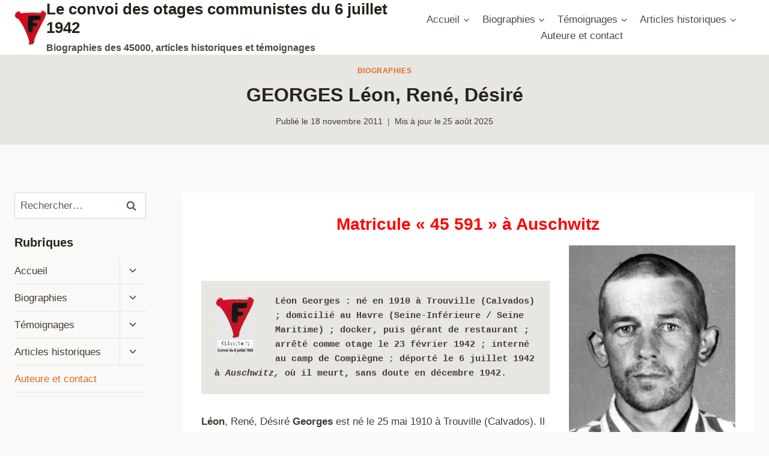

--- FILE ---
content_type: text/html; charset=UTF-8
request_url: https://deportes-politiques-auschwitz.fr/2011/11/georges-leon-rene-desire/
body_size: 21830
content:
<!doctype html>
<html lang="fr-FR" class="no-js" itemtype="https://schema.org/Blog" itemscope>
<head>
	<meta charset="UTF-8">
	<meta name="viewport" content="width=device-width, initial-scale=1, minimum-scale=1">
	<meta name='robots' content='index, follow, max-image-preview:large, max-snippet:-1, max-video-preview:-1' />
	<style>img:is([sizes="auto" i], [sizes^="auto," i]) { contain-intrinsic-size: 3000px 1500px }</style>
	
	<!-- This site is optimized with the Yoast SEO plugin v26.7 - https://yoast.com/wordpress/plugins/seo/ -->
	<title>GEORGES Léon, René, Désiré - Le convoi des otages communistes du 6 juillet 1942</title>
	<link rel="canonical" href="https://deportes-politiques-auschwitz.fr/2011/11/georges-leon-rene-desire/" />
	<meta property="og:locale" content="fr_FR" />
	<meta property="og:type" content="article" />
	<meta property="og:title" content="GEORGES Léon, René, Désiré - Le convoi des otages communistes du 6 juillet 1942" />
	<meta property="og:description" content="Matricule « 45 591 » à Auschwitz &nbsp; Léon Georges : né en 1910 à Trouville (Calvados) ; domicilié au Havre (Seine-Inférieure / Seine Maritime) ; docker, puis gérant de restaurant ; arrêté comme otage le 23 février 1942 ; interné au camp de Compiègne ; déporté le 6 juillet 1942 à Auschwitz, où il meurt, sans doute..." />
	<meta property="og:url" content="https://deportes-politiques-auschwitz.fr/2011/11/georges-leon-rene-desire/" />
	<meta property="og:site_name" content="Le convoi des otages communistes du 6 juillet 1942" />
	<meta property="article:published_time" content="2011-11-18T12:47:00+00:00" />
	<meta property="article:modified_time" content="2025-08-25T13:06:43+00:00" />
	<meta property="og:image" content="https://deportes-politiques-auschwitz.fr/wp-content/uploads/2011/11/GEORGES2BL25C325A9on2Bvisage2Ben2Bray25C325A9.jpg" />
	<meta property="og:image:width" content="732" />
	<meta property="og:image:height" content="900" />
	<meta property="og:image:type" content="image/jpeg" />
	<meta name="author" content="Pierre Cardon" />
	<meta name="twitter:card" content="summary_large_image" />
	<meta name="twitter:label1" content="Écrit par" />
	<meta name="twitter:data1" content="Pierre Cardon" />
	<meta name="twitter:label2" content="Durée de lecture estimée" />
	<meta name="twitter:data2" content="12 minutes" />
	<script type="application/ld+json" class="yoast-schema-graph">{"@context":"https://schema.org","@graph":[{"@type":"Article","@id":"https://deportes-politiques-auschwitz.fr/2011/11/georges-leon-rene-desire/#article","isPartOf":{"@id":"https://deportes-politiques-auschwitz.fr/2011/11/georges-leon-rene-desire/"},"author":{"name":"Pierre Cardon","@id":"https://deportes-politiques-auschwitz.fr/#/schema/person/523e7a40bb055efea59b83ec19cfdaa5"},"headline":"GEORGES Léon, René, Désiré","datePublished":"2011-11-18T12:47:00+00:00","dateModified":"2025-08-25T13:06:43+00:00","mainEntityOfPage":{"@id":"https://deportes-politiques-auschwitz.fr/2011/11/georges-leon-rene-desire/"},"wordCount":2014,"commentCount":0,"publisher":{"@id":"https://deportes-politiques-auschwitz.fr/#organization"},"image":{"@id":"https://deportes-politiques-auschwitz.fr/2011/11/georges-leon-rene-desire/#primaryimage"},"thumbnailUrl":"https://i0.wp.com/deportes-politiques-auschwitz.fr/wp-content/uploads/2011/11/GEORGES2BL25C325A9on2Bvisage2Ben2Bray25C325A9.jpg?fit=732%2C900&ssl=1","articleSection":["Biographies"],"inLanguage":"fr-FR","potentialAction":[{"@type":"CommentAction","name":"Comment","target":["https://deportes-politiques-auschwitz.fr/2011/11/georges-leon-rene-desire/#respond"]}]},{"@type":"WebPage","@id":"https://deportes-politiques-auschwitz.fr/2011/11/georges-leon-rene-desire/","url":"https://deportes-politiques-auschwitz.fr/2011/11/georges-leon-rene-desire/","name":"GEORGES Léon, René, Désiré - Le convoi des otages communistes du 6 juillet 1942","isPartOf":{"@id":"https://deportes-politiques-auschwitz.fr/#website"},"primaryImageOfPage":{"@id":"https://deportes-politiques-auschwitz.fr/2011/11/georges-leon-rene-desire/#primaryimage"},"image":{"@id":"https://deportes-politiques-auschwitz.fr/2011/11/georges-leon-rene-desire/#primaryimage"},"thumbnailUrl":"https://i0.wp.com/deportes-politiques-auschwitz.fr/wp-content/uploads/2011/11/GEORGES2BL25C325A9on2Bvisage2Ben2Bray25C325A9.jpg?fit=732%2C900&ssl=1","datePublished":"2011-11-18T12:47:00+00:00","dateModified":"2025-08-25T13:06:43+00:00","breadcrumb":{"@id":"https://deportes-politiques-auschwitz.fr/2011/11/georges-leon-rene-desire/#breadcrumb"},"inLanguage":"fr-FR","potentialAction":[{"@type":"ReadAction","target":["https://deportes-politiques-auschwitz.fr/2011/11/georges-leon-rene-desire/"]}]},{"@type":"ImageObject","inLanguage":"fr-FR","@id":"https://deportes-politiques-auschwitz.fr/2011/11/georges-leon-rene-desire/#primaryimage","url":"https://i0.wp.com/deportes-politiques-auschwitz.fr/wp-content/uploads/2011/11/GEORGES2BL25C325A9on2Bvisage2Ben2Bray25C325A9.jpg?fit=732%2C900&ssl=1","contentUrl":"https://i0.wp.com/deportes-politiques-auschwitz.fr/wp-content/uploads/2011/11/GEORGES2BL25C325A9on2Bvisage2Ben2Bray25C325A9.jpg?fit=732%2C900&ssl=1","width":732,"height":900},{"@type":"BreadcrumbList","@id":"https://deportes-politiques-auschwitz.fr/2011/11/georges-leon-rene-desire/#breadcrumb","itemListElement":[{"@type":"ListItem","position":1,"name":"Accueil","item":"https://deportes-politiques-auschwitz.fr/"},{"@type":"ListItem","position":2,"name":"Contenu récent","item":"https://deportes-politiques-auschwitz.fr/contenu/"},{"@type":"ListItem","position":3,"name":"GEORGES Léon, René, Désiré"}]},{"@type":"WebSite","@id":"https://deportes-politiques-auschwitz.fr/#website","url":"https://deportes-politiques-auschwitz.fr/","name":"Déportés politiques à Auschwitz","description":"Biographies des 45000, articles historiques et témoignages","publisher":{"@id":"https://deportes-politiques-auschwitz.fr/#organization"},"potentialAction":[{"@type":"SearchAction","target":{"@type":"EntryPoint","urlTemplate":"https://deportes-politiques-auschwitz.fr/?s={search_term_string}"},"query-input":{"@type":"PropertyValueSpecification","valueRequired":true,"valueName":"search_term_string"}}],"inLanguage":"fr-FR"},{"@type":"Organization","@id":"https://deportes-politiques-auschwitz.fr/#organization","name":"Déportés politiques à Auschwitz","url":"https://deportes-politiques-auschwitz.fr/","logo":{"@type":"ImageObject","inLanguage":"fr-FR","@id":"https://deportes-politiques-auschwitz.fr/#/schema/logo/image/","url":"https://deportes-politiques-auschwitz.fr/wp-content/uploads/2021/05/logo-birkenau-bistre-et-rouge.png","contentUrl":"https://deportes-politiques-auschwitz.fr/wp-content/uploads/2021/05/logo-birkenau-bistre-et-rouge.png","width":283,"height":310,"caption":"Déportés politiques à Auschwitz"},"image":{"@id":"https://deportes-politiques-auschwitz.fr/#/schema/logo/image/"},"sameAs":["https://fr.wikipedia.org/wiki/Convoi_des_45000"]},{"@type":"Person","@id":"https://deportes-politiques-auschwitz.fr/#/schema/person/523e7a40bb055efea59b83ec19cfdaa5","name":"Pierre Cardon","image":{"@type":"ImageObject","inLanguage":"fr-FR","@id":"https://deportes-politiques-auschwitz.fr/#/schema/person/image/","url":"https://secure.gravatar.com/avatar/2e7e7dceaecda639188c623b10bde85faacfb041652fc477023772560d3707bb?s=96&d=mm&r=g","contentUrl":"https://secure.gravatar.com/avatar/2e7e7dceaecda639188c623b10bde85faacfb041652fc477023772560d3707bb?s=96&d=mm&r=g","caption":"Pierre Cardon"},"sameAs":["http://O4buWvkPk*9K*!(mo0nGT*Lr"]}]}</script>
	<!-- / Yoast SEO plugin. -->


<link rel='dns-prefetch' href='//www.googletagmanager.com' />
<link rel='dns-prefetch' href='//stats.wp.com' />
<link rel='preconnect' href='//i0.wp.com' />
<link rel='preconnect' href='//c0.wp.com' />
<link rel="alternate" type="application/rss+xml" title="Le convoi des otages communistes du 6 juillet 1942 &raquo; Flux" href="https://deportes-politiques-auschwitz.fr/feed/" />
<link rel="alternate" type="application/rss+xml" title="Le convoi des otages communistes du 6 juillet 1942 &raquo; Flux des commentaires" href="https://deportes-politiques-auschwitz.fr/comments/feed/" />
			<script>document.documentElement.classList.remove( 'no-js' );</script>
			<link rel="alternate" type="application/rss+xml" title="Le convoi des otages communistes du 6 juillet 1942 &raquo; GEORGES Léon, René, Désiré Flux des commentaires" href="https://deportes-politiques-auschwitz.fr/2011/11/georges-leon-rene-desire/feed/" />
<script>
window._wpemojiSettings = {"baseUrl":"https:\/\/s.w.org\/images\/core\/emoji\/16.0.1\/72x72\/","ext":".png","svgUrl":"https:\/\/s.w.org\/images\/core\/emoji\/16.0.1\/svg\/","svgExt":".svg","source":{"concatemoji":"https:\/\/deportes-politiques-auschwitz.fr\/wp-includes\/js\/wp-emoji-release.min.js?ver=6.8.3"}};
/*! This file is auto-generated */
!function(s,n){var o,i,e;function c(e){try{var t={supportTests:e,timestamp:(new Date).valueOf()};sessionStorage.setItem(o,JSON.stringify(t))}catch(e){}}function p(e,t,n){e.clearRect(0,0,e.canvas.width,e.canvas.height),e.fillText(t,0,0);var t=new Uint32Array(e.getImageData(0,0,e.canvas.width,e.canvas.height).data),a=(e.clearRect(0,0,e.canvas.width,e.canvas.height),e.fillText(n,0,0),new Uint32Array(e.getImageData(0,0,e.canvas.width,e.canvas.height).data));return t.every(function(e,t){return e===a[t]})}function u(e,t){e.clearRect(0,0,e.canvas.width,e.canvas.height),e.fillText(t,0,0);for(var n=e.getImageData(16,16,1,1),a=0;a<n.data.length;a++)if(0!==n.data[a])return!1;return!0}function f(e,t,n,a){switch(t){case"flag":return n(e,"\ud83c\udff3\ufe0f\u200d\u26a7\ufe0f","\ud83c\udff3\ufe0f\u200b\u26a7\ufe0f")?!1:!n(e,"\ud83c\udde8\ud83c\uddf6","\ud83c\udde8\u200b\ud83c\uddf6")&&!n(e,"\ud83c\udff4\udb40\udc67\udb40\udc62\udb40\udc65\udb40\udc6e\udb40\udc67\udb40\udc7f","\ud83c\udff4\u200b\udb40\udc67\u200b\udb40\udc62\u200b\udb40\udc65\u200b\udb40\udc6e\u200b\udb40\udc67\u200b\udb40\udc7f");case"emoji":return!a(e,"\ud83e\udedf")}return!1}function g(e,t,n,a){var r="undefined"!=typeof WorkerGlobalScope&&self instanceof WorkerGlobalScope?new OffscreenCanvas(300,150):s.createElement("canvas"),o=r.getContext("2d",{willReadFrequently:!0}),i=(o.textBaseline="top",o.font="600 32px Arial",{});return e.forEach(function(e){i[e]=t(o,e,n,a)}),i}function t(e){var t=s.createElement("script");t.src=e,t.defer=!0,s.head.appendChild(t)}"undefined"!=typeof Promise&&(o="wpEmojiSettingsSupports",i=["flag","emoji"],n.supports={everything:!0,everythingExceptFlag:!0},e=new Promise(function(e){s.addEventListener("DOMContentLoaded",e,{once:!0})}),new Promise(function(t){var n=function(){try{var e=JSON.parse(sessionStorage.getItem(o));if("object"==typeof e&&"number"==typeof e.timestamp&&(new Date).valueOf()<e.timestamp+604800&&"object"==typeof e.supportTests)return e.supportTests}catch(e){}return null}();if(!n){if("undefined"!=typeof Worker&&"undefined"!=typeof OffscreenCanvas&&"undefined"!=typeof URL&&URL.createObjectURL&&"undefined"!=typeof Blob)try{var e="postMessage("+g.toString()+"("+[JSON.stringify(i),f.toString(),p.toString(),u.toString()].join(",")+"));",a=new Blob([e],{type:"text/javascript"}),r=new Worker(URL.createObjectURL(a),{name:"wpTestEmojiSupports"});return void(r.onmessage=function(e){c(n=e.data),r.terminate(),t(n)})}catch(e){}c(n=g(i,f,p,u))}t(n)}).then(function(e){for(var t in e)n.supports[t]=e[t],n.supports.everything=n.supports.everything&&n.supports[t],"flag"!==t&&(n.supports.everythingExceptFlag=n.supports.everythingExceptFlag&&n.supports[t]);n.supports.everythingExceptFlag=n.supports.everythingExceptFlag&&!n.supports.flag,n.DOMReady=!1,n.readyCallback=function(){n.DOMReady=!0}}).then(function(){return e}).then(function(){var e;n.supports.everything||(n.readyCallback(),(e=n.source||{}).concatemoji?t(e.concatemoji):e.wpemoji&&e.twemoji&&(t(e.twemoji),t(e.wpemoji)))}))}((window,document),window._wpemojiSettings);
</script>
<style id='wp-emoji-styles-inline-css'>

	img.wp-smiley, img.emoji {
		display: inline !important;
		border: none !important;
		box-shadow: none !important;
		height: 1em !important;
		width: 1em !important;
		margin: 0 0.07em !important;
		vertical-align: -0.1em !important;
		background: none !important;
		padding: 0 !important;
	}
</style>
<link rel='stylesheet' id='wp-block-library-css' href='https://c0.wp.com/c/6.8.3/wp-includes/css/dist/block-library/style.min.css' media='all' />
<link rel='stylesheet' id='a-z-listing-block-css' href='https://deportes-politiques-auschwitz.fr/wp-content/plugins/a-z-listing/css/a-z-listing-default.css?ver=4.3.1' media='all' />
<link rel='stylesheet' id='mediaelement-css' href='https://c0.wp.com/c/6.8.3/wp-includes/js/mediaelement/mediaelementplayer-legacy.min.css' media='all' />
<link rel='stylesheet' id='wp-mediaelement-css' href='https://c0.wp.com/c/6.8.3/wp-includes/js/mediaelement/wp-mediaelement.min.css' media='all' />
<style id='jetpack-sharing-buttons-style-inline-css'>
.jetpack-sharing-buttons__services-list{display:flex;flex-direction:row;flex-wrap:wrap;gap:0;list-style-type:none;margin:5px;padding:0}.jetpack-sharing-buttons__services-list.has-small-icon-size{font-size:12px}.jetpack-sharing-buttons__services-list.has-normal-icon-size{font-size:16px}.jetpack-sharing-buttons__services-list.has-large-icon-size{font-size:24px}.jetpack-sharing-buttons__services-list.has-huge-icon-size{font-size:36px}@media print{.jetpack-sharing-buttons__services-list{display:none!important}}.editor-styles-wrapper .wp-block-jetpack-sharing-buttons{gap:0;padding-inline-start:0}ul.jetpack-sharing-buttons__services-list.has-background{padding:1.25em 2.375em}
</style>
<style id='global-styles-inline-css'>
:root{--wp--preset--aspect-ratio--square: 1;--wp--preset--aspect-ratio--4-3: 4/3;--wp--preset--aspect-ratio--3-4: 3/4;--wp--preset--aspect-ratio--3-2: 3/2;--wp--preset--aspect-ratio--2-3: 2/3;--wp--preset--aspect-ratio--16-9: 16/9;--wp--preset--aspect-ratio--9-16: 9/16;--wp--preset--color--black: #000000;--wp--preset--color--cyan-bluish-gray: #abb8c3;--wp--preset--color--white: #ffffff;--wp--preset--color--pale-pink: #f78da7;--wp--preset--color--vivid-red: #cf2e2e;--wp--preset--color--luminous-vivid-orange: #ff6900;--wp--preset--color--luminous-vivid-amber: #fcb900;--wp--preset--color--light-green-cyan: #7bdcb5;--wp--preset--color--vivid-green-cyan: #00d084;--wp--preset--color--pale-cyan-blue: #8ed1fc;--wp--preset--color--vivid-cyan-blue: #0693e3;--wp--preset--color--vivid-purple: #9b51e0;--wp--preset--color--theme-palette-1: var(--global-palette1);--wp--preset--color--theme-palette-2: var(--global-palette2);--wp--preset--color--theme-palette-3: var(--global-palette3);--wp--preset--color--theme-palette-4: var(--global-palette4);--wp--preset--color--theme-palette-5: var(--global-palette5);--wp--preset--color--theme-palette-6: var(--global-palette6);--wp--preset--color--theme-palette-7: var(--global-palette7);--wp--preset--color--theme-palette-8: var(--global-palette8);--wp--preset--color--theme-palette-9: var(--global-palette9);--wp--preset--gradient--vivid-cyan-blue-to-vivid-purple: linear-gradient(135deg,rgba(6,147,227,1) 0%,rgb(155,81,224) 100%);--wp--preset--gradient--light-green-cyan-to-vivid-green-cyan: linear-gradient(135deg,rgb(122,220,180) 0%,rgb(0,208,130) 100%);--wp--preset--gradient--luminous-vivid-amber-to-luminous-vivid-orange: linear-gradient(135deg,rgba(252,185,0,1) 0%,rgba(255,105,0,1) 100%);--wp--preset--gradient--luminous-vivid-orange-to-vivid-red: linear-gradient(135deg,rgba(255,105,0,1) 0%,rgb(207,46,46) 100%);--wp--preset--gradient--very-light-gray-to-cyan-bluish-gray: linear-gradient(135deg,rgb(238,238,238) 0%,rgb(169,184,195) 100%);--wp--preset--gradient--cool-to-warm-spectrum: linear-gradient(135deg,rgb(74,234,220) 0%,rgb(151,120,209) 20%,rgb(207,42,186) 40%,rgb(238,44,130) 60%,rgb(251,105,98) 80%,rgb(254,248,76) 100%);--wp--preset--gradient--blush-light-purple: linear-gradient(135deg,rgb(255,206,236) 0%,rgb(152,150,240) 100%);--wp--preset--gradient--blush-bordeaux: linear-gradient(135deg,rgb(254,205,165) 0%,rgb(254,45,45) 50%,rgb(107,0,62) 100%);--wp--preset--gradient--luminous-dusk: linear-gradient(135deg,rgb(255,203,112) 0%,rgb(199,81,192) 50%,rgb(65,88,208) 100%);--wp--preset--gradient--pale-ocean: linear-gradient(135deg,rgb(255,245,203) 0%,rgb(182,227,212) 50%,rgb(51,167,181) 100%);--wp--preset--gradient--electric-grass: linear-gradient(135deg,rgb(202,248,128) 0%,rgb(113,206,126) 100%);--wp--preset--gradient--midnight: linear-gradient(135deg,rgb(2,3,129) 0%,rgb(40,116,252) 100%);--wp--preset--font-size--small: var(--global-font-size-small);--wp--preset--font-size--medium: var(--global-font-size-medium);--wp--preset--font-size--large: var(--global-font-size-large);--wp--preset--font-size--x-large: 42px;--wp--preset--font-size--larger: var(--global-font-size-larger);--wp--preset--font-size--xxlarge: var(--global-font-size-xxlarge);--wp--preset--spacing--20: 0.44rem;--wp--preset--spacing--30: 0.67rem;--wp--preset--spacing--40: 1rem;--wp--preset--spacing--50: 1.5rem;--wp--preset--spacing--60: 2.25rem;--wp--preset--spacing--70: 3.38rem;--wp--preset--spacing--80: 5.06rem;--wp--preset--shadow--natural: 6px 6px 9px rgba(0, 0, 0, 0.2);--wp--preset--shadow--deep: 12px 12px 50px rgba(0, 0, 0, 0.4);--wp--preset--shadow--sharp: 6px 6px 0px rgba(0, 0, 0, 0.2);--wp--preset--shadow--outlined: 6px 6px 0px -3px rgba(255, 255, 255, 1), 6px 6px rgba(0, 0, 0, 1);--wp--preset--shadow--crisp: 6px 6px 0px rgba(0, 0, 0, 1);}:root { --wp--style--global--content-size: var(--global-calc-content-width);--wp--style--global--wide-size: var(--global-calc-wide-content-width); }:where(body) { margin: 0; }.wp-site-blocks > .alignleft { float: left; margin-right: 2em; }.wp-site-blocks > .alignright { float: right; margin-left: 2em; }.wp-site-blocks > .aligncenter { justify-content: center; margin-left: auto; margin-right: auto; }:where(.is-layout-flex){gap: 0.5em;}:where(.is-layout-grid){gap: 0.5em;}.is-layout-flow > .alignleft{float: left;margin-inline-start: 0;margin-inline-end: 2em;}.is-layout-flow > .alignright{float: right;margin-inline-start: 2em;margin-inline-end: 0;}.is-layout-flow > .aligncenter{margin-left: auto !important;margin-right: auto !important;}.is-layout-constrained > .alignleft{float: left;margin-inline-start: 0;margin-inline-end: 2em;}.is-layout-constrained > .alignright{float: right;margin-inline-start: 2em;margin-inline-end: 0;}.is-layout-constrained > .aligncenter{margin-left: auto !important;margin-right: auto !important;}.is-layout-constrained > :where(:not(.alignleft):not(.alignright):not(.alignfull)){max-width: var(--wp--style--global--content-size);margin-left: auto !important;margin-right: auto !important;}.is-layout-constrained > .alignwide{max-width: var(--wp--style--global--wide-size);}body .is-layout-flex{display: flex;}.is-layout-flex{flex-wrap: wrap;align-items: center;}.is-layout-flex > :is(*, div){margin: 0;}body .is-layout-grid{display: grid;}.is-layout-grid > :is(*, div){margin: 0;}body{padding-top: 0px;padding-right: 0px;padding-bottom: 0px;padding-left: 0px;}a:where(:not(.wp-element-button)){text-decoration: underline;}.has-black-color{color: var(--wp--preset--color--black) !important;}.has-cyan-bluish-gray-color{color: var(--wp--preset--color--cyan-bluish-gray) !important;}.has-white-color{color: var(--wp--preset--color--white) !important;}.has-pale-pink-color{color: var(--wp--preset--color--pale-pink) !important;}.has-vivid-red-color{color: var(--wp--preset--color--vivid-red) !important;}.has-luminous-vivid-orange-color{color: var(--wp--preset--color--luminous-vivid-orange) !important;}.has-luminous-vivid-amber-color{color: var(--wp--preset--color--luminous-vivid-amber) !important;}.has-light-green-cyan-color{color: var(--wp--preset--color--light-green-cyan) !important;}.has-vivid-green-cyan-color{color: var(--wp--preset--color--vivid-green-cyan) !important;}.has-pale-cyan-blue-color{color: var(--wp--preset--color--pale-cyan-blue) !important;}.has-vivid-cyan-blue-color{color: var(--wp--preset--color--vivid-cyan-blue) !important;}.has-vivid-purple-color{color: var(--wp--preset--color--vivid-purple) !important;}.has-theme-palette-1-color{color: var(--wp--preset--color--theme-palette-1) !important;}.has-theme-palette-2-color{color: var(--wp--preset--color--theme-palette-2) !important;}.has-theme-palette-3-color{color: var(--wp--preset--color--theme-palette-3) !important;}.has-theme-palette-4-color{color: var(--wp--preset--color--theme-palette-4) !important;}.has-theme-palette-5-color{color: var(--wp--preset--color--theme-palette-5) !important;}.has-theme-palette-6-color{color: var(--wp--preset--color--theme-palette-6) !important;}.has-theme-palette-7-color{color: var(--wp--preset--color--theme-palette-7) !important;}.has-theme-palette-8-color{color: var(--wp--preset--color--theme-palette-8) !important;}.has-theme-palette-9-color{color: var(--wp--preset--color--theme-palette-9) !important;}.has-black-background-color{background-color: var(--wp--preset--color--black) !important;}.has-cyan-bluish-gray-background-color{background-color: var(--wp--preset--color--cyan-bluish-gray) !important;}.has-white-background-color{background-color: var(--wp--preset--color--white) !important;}.has-pale-pink-background-color{background-color: var(--wp--preset--color--pale-pink) !important;}.has-vivid-red-background-color{background-color: var(--wp--preset--color--vivid-red) !important;}.has-luminous-vivid-orange-background-color{background-color: var(--wp--preset--color--luminous-vivid-orange) !important;}.has-luminous-vivid-amber-background-color{background-color: var(--wp--preset--color--luminous-vivid-amber) !important;}.has-light-green-cyan-background-color{background-color: var(--wp--preset--color--light-green-cyan) !important;}.has-vivid-green-cyan-background-color{background-color: var(--wp--preset--color--vivid-green-cyan) !important;}.has-pale-cyan-blue-background-color{background-color: var(--wp--preset--color--pale-cyan-blue) !important;}.has-vivid-cyan-blue-background-color{background-color: var(--wp--preset--color--vivid-cyan-blue) !important;}.has-vivid-purple-background-color{background-color: var(--wp--preset--color--vivid-purple) !important;}.has-theme-palette-1-background-color{background-color: var(--wp--preset--color--theme-palette-1) !important;}.has-theme-palette-2-background-color{background-color: var(--wp--preset--color--theme-palette-2) !important;}.has-theme-palette-3-background-color{background-color: var(--wp--preset--color--theme-palette-3) !important;}.has-theme-palette-4-background-color{background-color: var(--wp--preset--color--theme-palette-4) !important;}.has-theme-palette-5-background-color{background-color: var(--wp--preset--color--theme-palette-5) !important;}.has-theme-palette-6-background-color{background-color: var(--wp--preset--color--theme-palette-6) !important;}.has-theme-palette-7-background-color{background-color: var(--wp--preset--color--theme-palette-7) !important;}.has-theme-palette-8-background-color{background-color: var(--wp--preset--color--theme-palette-8) !important;}.has-theme-palette-9-background-color{background-color: var(--wp--preset--color--theme-palette-9) !important;}.has-black-border-color{border-color: var(--wp--preset--color--black) !important;}.has-cyan-bluish-gray-border-color{border-color: var(--wp--preset--color--cyan-bluish-gray) !important;}.has-white-border-color{border-color: var(--wp--preset--color--white) !important;}.has-pale-pink-border-color{border-color: var(--wp--preset--color--pale-pink) !important;}.has-vivid-red-border-color{border-color: var(--wp--preset--color--vivid-red) !important;}.has-luminous-vivid-orange-border-color{border-color: var(--wp--preset--color--luminous-vivid-orange) !important;}.has-luminous-vivid-amber-border-color{border-color: var(--wp--preset--color--luminous-vivid-amber) !important;}.has-light-green-cyan-border-color{border-color: var(--wp--preset--color--light-green-cyan) !important;}.has-vivid-green-cyan-border-color{border-color: var(--wp--preset--color--vivid-green-cyan) !important;}.has-pale-cyan-blue-border-color{border-color: var(--wp--preset--color--pale-cyan-blue) !important;}.has-vivid-cyan-blue-border-color{border-color: var(--wp--preset--color--vivid-cyan-blue) !important;}.has-vivid-purple-border-color{border-color: var(--wp--preset--color--vivid-purple) !important;}.has-theme-palette-1-border-color{border-color: var(--wp--preset--color--theme-palette-1) !important;}.has-theme-palette-2-border-color{border-color: var(--wp--preset--color--theme-palette-2) !important;}.has-theme-palette-3-border-color{border-color: var(--wp--preset--color--theme-palette-3) !important;}.has-theme-palette-4-border-color{border-color: var(--wp--preset--color--theme-palette-4) !important;}.has-theme-palette-5-border-color{border-color: var(--wp--preset--color--theme-palette-5) !important;}.has-theme-palette-6-border-color{border-color: var(--wp--preset--color--theme-palette-6) !important;}.has-theme-palette-7-border-color{border-color: var(--wp--preset--color--theme-palette-7) !important;}.has-theme-palette-8-border-color{border-color: var(--wp--preset--color--theme-palette-8) !important;}.has-theme-palette-9-border-color{border-color: var(--wp--preset--color--theme-palette-9) !important;}.has-vivid-cyan-blue-to-vivid-purple-gradient-background{background: var(--wp--preset--gradient--vivid-cyan-blue-to-vivid-purple) !important;}.has-light-green-cyan-to-vivid-green-cyan-gradient-background{background: var(--wp--preset--gradient--light-green-cyan-to-vivid-green-cyan) !important;}.has-luminous-vivid-amber-to-luminous-vivid-orange-gradient-background{background: var(--wp--preset--gradient--luminous-vivid-amber-to-luminous-vivid-orange) !important;}.has-luminous-vivid-orange-to-vivid-red-gradient-background{background: var(--wp--preset--gradient--luminous-vivid-orange-to-vivid-red) !important;}.has-very-light-gray-to-cyan-bluish-gray-gradient-background{background: var(--wp--preset--gradient--very-light-gray-to-cyan-bluish-gray) !important;}.has-cool-to-warm-spectrum-gradient-background{background: var(--wp--preset--gradient--cool-to-warm-spectrum) !important;}.has-blush-light-purple-gradient-background{background: var(--wp--preset--gradient--blush-light-purple) !important;}.has-blush-bordeaux-gradient-background{background: var(--wp--preset--gradient--blush-bordeaux) !important;}.has-luminous-dusk-gradient-background{background: var(--wp--preset--gradient--luminous-dusk) !important;}.has-pale-ocean-gradient-background{background: var(--wp--preset--gradient--pale-ocean) !important;}.has-electric-grass-gradient-background{background: var(--wp--preset--gradient--electric-grass) !important;}.has-midnight-gradient-background{background: var(--wp--preset--gradient--midnight) !important;}.has-small-font-size{font-size: var(--wp--preset--font-size--small) !important;}.has-medium-font-size{font-size: var(--wp--preset--font-size--medium) !important;}.has-large-font-size{font-size: var(--wp--preset--font-size--large) !important;}.has-x-large-font-size{font-size: var(--wp--preset--font-size--x-large) !important;}.has-larger-font-size{font-size: var(--wp--preset--font-size--larger) !important;}.has-xxlarge-font-size{font-size: var(--wp--preset--font-size--xxlarge) !important;}
:where(.wp-block-post-template.is-layout-flex){gap: 1.25em;}:where(.wp-block-post-template.is-layout-grid){gap: 1.25em;}
:where(.wp-block-columns.is-layout-flex){gap: 2em;}:where(.wp-block-columns.is-layout-grid){gap: 2em;}
:root :where(.wp-block-pullquote){font-size: 1.5em;line-height: 1.6;}
</style>
<link rel='stylesheet' id='kadence-global-css' href='https://deportes-politiques-auschwitz.fr/wp-content/themes/kadence/assets/css/global.min.css?ver=1.2.22' media='all' />
<style id='kadence-global-inline-css'>
/* Kadence Base CSS */
:root{--global-palette1:#dd6b20;--global-palette2:#cf3033;--global-palette3:#27241d;--global-palette4:#423d33;--global-palette5:#504a40;--global-palette6:#625d52;--global-palette7:#e8e6e1;--global-palette8:#faf9f7;--global-palette9:#ffffff;--global-palette9rgb:255, 255, 255;--global-palette-highlight:var(--global-palette1);--global-palette-highlight-alt:var(--global-palette2);--global-palette-highlight-alt2:var(--global-palette9);--global-palette-btn-bg:var(--global-palette1);--global-palette-btn-bg-hover:var(--global-palette2);--global-palette-btn:var(--global-palette9);--global-palette-btn-hover:var(--global-palette9);--global-body-font-family:-apple-system,BlinkMacSystemFont,"Segoe UI",Roboto,Oxygen-Sans,Ubuntu,Cantarell,"Helvetica Neue",sans-serif, "Apple Color Emoji", "Segoe UI Emoji", "Segoe UI Symbol";--global-heading-font-family:inherit;--global-primary-nav-font-family:inherit;--global-fallback-font:sans-serif;--global-display-fallback-font:sans-serif;--global-content-width:1500px;--global-content-wide-width:calc(1500px + 230px);--global-content-narrow-width:842px;--global-content-edge-padding:1.5rem;--global-content-boxed-padding:2rem;--global-calc-content-width:calc(1500px - var(--global-content-edge-padding) - var(--global-content-edge-padding) );--wp--style--global--content-size:var(--global-calc-content-width);}.wp-site-blocks{--global-vw:calc( 100vw - ( 0.5 * var(--scrollbar-offset)));}body{background:var(--global-palette8);}body, input, select, optgroup, textarea{font-weight:400;font-size:17px;line-height:1.6;font-family:var(--global-body-font-family);color:var(--global-palette4);}.content-bg, body.content-style-unboxed .site{background:var(--global-palette9);}h1,h2,h3,h4,h5,h6{font-family:var(--global-heading-font-family);}h1{font-weight:700;font-size:32px;line-height:1.5;color:var(--global-palette3);}h2{font-weight:700;font-size:28px;line-height:1.5;color:var(--global-palette3);}h3{font-weight:700;font-size:24px;line-height:1.5;color:var(--global-palette3);}h4{font-weight:700;font-size:22px;line-height:1.5;color:var(--global-palette4);}h5{font-weight:700;font-size:20px;line-height:1.5;color:var(--global-palette4);}h6{font-weight:700;font-size:18px;line-height:1.5;color:var(--global-palette5);}.entry-hero .kadence-breadcrumbs{max-width:1500px;}.site-container, .site-header-row-layout-contained, .site-footer-row-layout-contained, .entry-hero-layout-contained, .comments-area, .alignfull > .wp-block-cover__inner-container, .alignwide > .wp-block-cover__inner-container{max-width:var(--global-content-width);}.content-width-narrow .content-container.site-container, .content-width-narrow .hero-container.site-container{max-width:var(--global-content-narrow-width);}@media all and (min-width: 1730px){.wp-site-blocks .content-container  .alignwide{margin-left:-115px;margin-right:-115px;width:unset;max-width:unset;}}@media all and (min-width: 1102px){.content-width-narrow .wp-site-blocks .content-container .alignwide{margin-left:-130px;margin-right:-130px;width:unset;max-width:unset;}}.content-style-boxed .wp-site-blocks .entry-content .alignwide{margin-left:calc( -1 * var( --global-content-boxed-padding ) );margin-right:calc( -1 * var( --global-content-boxed-padding ) );}.content-area{margin-top:5rem;margin-bottom:5rem;}@media all and (max-width: 1024px){.content-area{margin-top:3rem;margin-bottom:3rem;}}@media all and (max-width: 767px){.content-area{margin-top:2rem;margin-bottom:2rem;}}@media all and (max-width: 1024px){:root{--global-content-boxed-padding:2rem;}}@media all and (max-width: 767px){:root{--global-content-boxed-padding:1.5rem;}}.entry-content-wrap{padding:2rem;}@media all and (max-width: 1024px){.entry-content-wrap{padding:2rem;}}@media all and (max-width: 767px){.entry-content-wrap{padding:1.5rem;}}.entry.single-entry{box-shadow:0px 15px 15px -10px rgba(0,0,0,0.05);}.entry.loop-entry{box-shadow:0px 15px 15px -10px rgba(0,0,0,0.05);}.loop-entry .entry-content-wrap{padding:2rem;}@media all and (max-width: 1024px){.loop-entry .entry-content-wrap{padding:2rem;}}@media all and (max-width: 767px){.loop-entry .entry-content-wrap{padding:1.5rem;}}.has-sidebar:not(.has-left-sidebar) .content-container{grid-template-columns:1fr 219px;}.has-sidebar.has-left-sidebar .content-container{grid-template-columns:219px 1fr;}.primary-sidebar.widget-area .widget{margin-bottom:1.5em;color:var(--global-palette4);}.primary-sidebar.widget-area .widget-title{font-style:normal;font-weight:700;font-size:20px;line-height:1.5;text-transform:none;color:var(--global-palette3);}button, .button, .wp-block-button__link, input[type="button"], input[type="reset"], input[type="submit"], .fl-button, .elementor-button-wrapper .elementor-button, .wc-block-components-checkout-place-order-button, .wc-block-cart__submit{box-shadow:0px 0px 0px -7px rgba(0,0,0,0);}button:hover, button:focus, button:active, .button:hover, .button:focus, .button:active, .wp-block-button__link:hover, .wp-block-button__link:focus, .wp-block-button__link:active, input[type="button"]:hover, input[type="button"]:focus, input[type="button"]:active, input[type="reset"]:hover, input[type="reset"]:focus, input[type="reset"]:active, input[type="submit"]:hover, input[type="submit"]:focus, input[type="submit"]:active, .elementor-button-wrapper .elementor-button:hover, .elementor-button-wrapper .elementor-button:focus, .elementor-button-wrapper .elementor-button:active, .wc-block-cart__submit:hover{box-shadow:0px 15px 25px -7px rgba(0,0,0,0.1);}.kb-button.kb-btn-global-outline.kb-btn-global-inherit{padding-top:calc(px - 2px);padding-right:calc(px - 2px);padding-bottom:calc(px - 2px);padding-left:calc(px - 2px);}@media all and (min-width: 1025px){.transparent-header .entry-hero .entry-hero-container-inner{padding-top:80px;}}@media all and (max-width: 1024px){.mobile-transparent-header .entry-hero .entry-hero-container-inner{padding-top:0px;}}@media all and (max-width: 767px){.mobile-transparent-header .entry-hero .entry-hero-container-inner{padding-top:0px;}}.post-title .entry-meta{font-style:normal;font-weight:100;line-height:1;}.post-hero-section .entry-hero-container-inner{border-bottom:0px none transparent;}.entry-hero.post-hero-section .entry-header{min-height:150px;}
/* Kadence Header CSS */
@media all and (max-width: 1024px){.mobile-transparent-header #masthead{position:absolute;left:0px;right:0px;z-index:100;}.kadence-scrollbar-fixer.mobile-transparent-header #masthead{right:var(--scrollbar-offset,0);}.mobile-transparent-header #masthead, .mobile-transparent-header .site-top-header-wrap .site-header-row-container-inner, .mobile-transparent-header .site-main-header-wrap .site-header-row-container-inner, .mobile-transparent-header .site-bottom-header-wrap .site-header-row-container-inner{background:transparent;}.site-header-row-tablet-layout-fullwidth, .site-header-row-tablet-layout-standard{padding:0px;}}@media all and (min-width: 1025px){.transparent-header #masthead{position:absolute;left:0px;right:0px;z-index:100;}.transparent-header.kadence-scrollbar-fixer #masthead{right:var(--scrollbar-offset,0);}.transparent-header #masthead, .transparent-header .site-top-header-wrap .site-header-row-container-inner, .transparent-header .site-main-header-wrap .site-header-row-container-inner, .transparent-header .site-bottom-header-wrap .site-header-row-container-inner{background:transparent;}}.site-branding a.brand img{max-width:53px;}.site-branding a.brand img.svg-logo-image{width:53px;}.site-branding{padding:0px 0px 0px 0px;}.site-branding .site-title{font-weight:700;font-size:26px;line-height:1.2;color:var(--global-palette3);}.site-branding .site-description{font-weight:700;font-size:16px;line-height:1.4;color:var(--global-palette5);}#masthead, #masthead .kadence-sticky-header.item-is-fixed:not(.item-at-start):not(.site-header-row-container):not(.site-main-header-wrap), #masthead .kadence-sticky-header.item-is-fixed:not(.item-at-start) > .site-header-row-container-inner{background:#ffffff;}.site-main-header-inner-wrap{min-height:80px;}.site-top-header-inner-wrap{min-height:0px;}#masthead .kadence-sticky-header.item-is-fixed:not(.item-at-start):not(.site-header-row-container):not(.item-hidden-above):not(.site-main-header-wrap), #masthead .kadence-sticky-header.item-is-fixed:not(.item-at-start):not(.item-hidden-above) > .site-header-row-container-inner{border-bottom:1px solid var(--global-palette7);}.header-navigation[class*="header-navigation-style-underline"] .header-menu-container.primary-menu-container>ul>li>a:after{width:calc( 100% - 1.2em);}.main-navigation .primary-menu-container > ul > li.menu-item > a{padding-left:calc(1.2em / 2);padding-right:calc(1.2em / 2);padding-top:0em;padding-bottom:0em;color:var(--global-palette5);}.main-navigation .primary-menu-container > ul > li.menu-item .dropdown-nav-special-toggle{right:calc(1.2em / 2);}.main-navigation .primary-menu-container > ul > li.menu-item > a:hover{color:var(--global-palette-highlight);}.main-navigation .primary-menu-container > ul > li.menu-item.current-menu-item > a{color:var(--global-palette3);}.header-navigation .header-menu-container ul ul.sub-menu, .header-navigation .header-menu-container ul ul.submenu{background:var(--global-palette9);box-shadow:0px 2px 13px 0px rgba(0,0,0,0.1);}.header-navigation .header-menu-container ul ul li.menu-item, .header-menu-container ul.menu > li.kadence-menu-mega-enabled > ul > li.menu-item > a{border-bottom:1px solid rgba(255,255,255,0.1);}.header-navigation .header-menu-container ul ul li.menu-item > a{width:200px;padding-top:1em;padding-bottom:1em;color:var(--global-palette4);font-size:12px;}.header-navigation .header-menu-container ul ul li.menu-item > a:hover{color:var(--global-palette1);background:var(--global-palette9);}.header-navigation .header-menu-container ul ul li.menu-item.current-menu-item > a{color:var(--global-palette1);background:var(--global-palette9);}.mobile-toggle-open-container .menu-toggle-open, .mobile-toggle-open-container .menu-toggle-open:focus{color:var(--global-palette5);padding:0.4em 0.6em 0.4em 0.6em;font-size:14px;}.mobile-toggle-open-container .menu-toggle-open.menu-toggle-style-bordered{border:1px solid currentColor;}.mobile-toggle-open-container .menu-toggle-open .menu-toggle-icon{font-size:20px;}.mobile-toggle-open-container .menu-toggle-open:hover, .mobile-toggle-open-container .menu-toggle-open:focus-visible{color:var(--global-palette-highlight);}.mobile-navigation ul li{font-size:14px;}.mobile-navigation ul li a{padding-top:1em;padding-bottom:1em;}.mobile-navigation ul li > a, .mobile-navigation ul li.menu-item-has-children > .drawer-nav-drop-wrap{color:var(--global-palette8);}.mobile-navigation ul li.current-menu-item > a, .mobile-navigation ul li.current-menu-item.menu-item-has-children > .drawer-nav-drop-wrap{color:var(--global-palette-highlight);}.mobile-navigation ul li.menu-item-has-children .drawer-nav-drop-wrap, .mobile-navigation ul li:not(.menu-item-has-children) a{border-bottom:1px solid rgba(255,255,255,0.1);}.mobile-navigation:not(.drawer-navigation-parent-toggle-true) ul li.menu-item-has-children .drawer-nav-drop-wrap button{border-left:1px solid rgba(255,255,255,0.1);}#mobile-drawer .drawer-header .drawer-toggle{padding:0.6em 0.15em 0.6em 0.15em;font-size:24px;}
/* Kadence Footer CSS */
.site-bottom-footer-inner-wrap{padding-top:30px;padding-bottom:30px;grid-column-gap:30px;}.site-bottom-footer-inner-wrap .widget{margin-bottom:30px;}.site-bottom-footer-inner-wrap .site-footer-section:not(:last-child):after{right:calc(-30px / 2);}
</style>
<link rel='stylesheet' id='kadence-simplelightbox-css-css' href='https://deportes-politiques-auschwitz.fr/wp-content/themes/kadence/assets/css/simplelightbox.min.css?ver=1.2.22' media='all' />
<link rel='stylesheet' id='kadence-header-css' href='https://deportes-politiques-auschwitz.fr/wp-content/themes/kadence/assets/css/header.min.css?ver=1.2.22' media='all' />
<link rel='stylesheet' id='kadence-content-css' href='https://deportes-politiques-auschwitz.fr/wp-content/themes/kadence/assets/css/content.min.css?ver=1.2.22' media='all' />
<link rel='stylesheet' id='kadence-comments-css' href='https://deportes-politiques-auschwitz.fr/wp-content/themes/kadence/assets/css/comments.min.css?ver=1.2.22' media='all' />
<link rel='stylesheet' id='kadence-sidebar-css' href='https://deportes-politiques-auschwitz.fr/wp-content/themes/kadence/assets/css/sidebar.min.css?ver=1.2.22' media='all' />
<link rel='stylesheet' id='kadence-footer-css' href='https://deportes-politiques-auschwitz.fr/wp-content/themes/kadence/assets/css/footer.min.css?ver=1.2.22' media='all' />
<link rel='stylesheet' id='dashicons-css' href='https://c0.wp.com/c/6.8.3/wp-includes/css/dashicons.min.css' media='all' />
<link rel='stylesheet' id='a-z-listing-css' href='https://deportes-politiques-auschwitz.fr/wp-content/plugins/a-z-listing/css/a-z-listing-default.css?ver=4.3.1' media='all' />

<!-- Extrait de code de la balise Google (gtag.js) ajouté par Site Kit -->
<!-- Extrait Google Analytics ajouté par Site Kit -->
<script src="https://www.googletagmanager.com/gtag/js?id=GT-WBTVXVW" id="google_gtagjs-js" async></script>
<script id="google_gtagjs-js-after">
window.dataLayer = window.dataLayer || [];function gtag(){dataLayer.push(arguments);}
gtag("set","linker",{"domains":["deportes-politiques-auschwitz.fr"]});
gtag("js", new Date());
gtag("set", "developer_id.dZTNiMT", true);
gtag("config", "GT-WBTVXVW", {"googlesitekit_post_type":"post"});
 window._googlesitekit = window._googlesitekit || {}; window._googlesitekit.throttledEvents = []; window._googlesitekit.gtagEvent = (name, data) => { var key = JSON.stringify( { name, data } ); if ( !! window._googlesitekit.throttledEvents[ key ] ) { return; } window._googlesitekit.throttledEvents[ key ] = true; setTimeout( () => { delete window._googlesitekit.throttledEvents[ key ]; }, 5 ); gtag( "event", name, { ...data, event_source: "site-kit" } ); };
</script>
<link rel="https://api.w.org/" href="https://deportes-politiques-auschwitz.fr/wp-json/" /><link rel="alternate" title="JSON" type="application/json" href="https://deportes-politiques-auschwitz.fr/wp-json/wp/v2/posts/17104" /><link rel="EditURI" type="application/rsd+xml" title="RSD" href="https://deportes-politiques-auschwitz.fr/xmlrpc.php?rsd" />
<meta name="generator" content="WordPress 6.8.3" />
<link rel='shortlink' href='https://deportes-politiques-auschwitz.fr/?p=17104' />
<link rel="alternate" title="oEmbed (JSON)" type="application/json+oembed" href="https://deportes-politiques-auschwitz.fr/wp-json/oembed/1.0/embed?url=https%3A%2F%2Fdeportes-politiques-auschwitz.fr%2F2011%2F11%2Fgeorges-leon-rene-desire%2F" />
<link rel="alternate" title="oEmbed (XML)" type="text/xml+oembed" href="https://deportes-politiques-auschwitz.fr/wp-json/oembed/1.0/embed?url=https%3A%2F%2Fdeportes-politiques-auschwitz.fr%2F2011%2F11%2Fgeorges-leon-rene-desire%2F&#038;format=xml" />
<meta name="generator" content="Site Kit by Google 1.170.0" />	<style>img#wpstats{display:none}</style>
		<link rel="icon" href="https://i0.wp.com/deportes-politiques-auschwitz.fr/wp-content/uploads/2021/05/cropped-logo-birkenau-bistre-et-rouge.png?fit=32%2C32&#038;ssl=1" sizes="32x32" />
<link rel="icon" href="https://i0.wp.com/deportes-politiques-auschwitz.fr/wp-content/uploads/2021/05/cropped-logo-birkenau-bistre-et-rouge.png?fit=192%2C192&#038;ssl=1" sizes="192x192" />
<link rel="apple-touch-icon" href="https://i0.wp.com/deportes-politiques-auschwitz.fr/wp-content/uploads/2021/05/cropped-logo-birkenau-bistre-et-rouge.png?fit=180%2C180&#038;ssl=1" />
<meta name="msapplication-TileImage" content="https://i0.wp.com/deportes-politiques-auschwitz.fr/wp-content/uploads/2021/05/cropped-logo-birkenau-bistre-et-rouge.png?fit=270%2C270&#038;ssl=1" />
</head>

<body class="wp-singular post-template-default single single-post postid-17104 single-format-standard wp-custom-logo wp-embed-responsive wp-theme-kadence footer-on-bottom hide-focus-outline link-style-standard has-sidebar has-left-sidebar has-sticky-sidebar content-title-style-above content-width-normal content-style-boxed content-vertical-padding-show non-transparent-header mobile-non-transparent-header">
<div id="wrapper" class="site wp-site-blocks">
			<a class="skip-link screen-reader-text scroll-ignore" href="#main">Aller au contenu</a>
		<header id="masthead" class="site-header" role="banner" itemtype="https://schema.org/WPHeader" itemscope>
	<div id="main-header" class="site-header-wrap">
		<div class="site-header-inner-wrap kadence-sticky-header" data-reveal-scroll-up="false" data-shrink="false">
			<div class="site-header-upper-wrap">
				<div class="site-header-upper-inner-wrap">
					<div class="site-main-header-wrap site-header-row-container site-header-focus-item site-header-row-layout-standard" data-section="kadence_customizer_header_main">
	<div class="site-header-row-container-inner">
				<div class="site-container">
			<div class="site-main-header-inner-wrap site-header-row site-header-row-has-sides site-header-row-no-center">
									<div class="site-header-main-section-left site-header-section site-header-section-left">
						<div class="site-header-item site-header-focus-item" data-section="title_tagline">
	<div class="site-branding branding-layout-standard"><a class="brand has-logo-image" href="https://deportes-politiques-auschwitz.fr/" rel="home"><img width="283" height="310" src="https://i0.wp.com/deportes-politiques-auschwitz.fr/wp-content/uploads/2021/05/logo-birkenau-bistre-et-rouge.png?fit=283%2C310&amp;ssl=1" class="custom-logo" alt="Le convoi des otages communistes du 6 juillet 1942" decoding="async" fetchpriority="high" srcset="https://i0.wp.com/deportes-politiques-auschwitz.fr/wp-content/uploads/2021/05/logo-birkenau-bistre-et-rouge.png?w=283&amp;ssl=1 283w, https://i0.wp.com/deportes-politiques-auschwitz.fr/wp-content/uploads/2021/05/logo-birkenau-bistre-et-rouge.png?resize=274%2C300&amp;ssl=1 274w" sizes="(max-width: 283px) 100vw, 283px" /><div class="site-title-wrap"><p class="site-title">Le convoi des otages communistes du 6 juillet 1942</p><p class="site-description">Biographies des 45000, articles historiques et témoignages</p></div></a></div></div><!-- data-section="title_tagline" -->
					</div>
																	<div class="site-header-main-section-right site-header-section site-header-section-right">
						<div class="site-header-item site-header-focus-item site-header-item-main-navigation header-navigation-layout-stretch-false header-navigation-layout-fill-stretch-true" data-section="kadence_customizer_primary_navigation">
	    <nav id="site-navigation" class="main-navigation header-navigation hover-to-open nav--toggle-sub header-navigation-style-underline header-navigation-dropdown-animation-none" role="navigation" aria-label="Navigation principale">
            <div class="primary-menu-container header-menu-container">
    <ul id="primary-menu" class="menu"><li id="menu-item-113" class="menu-item menu-item-type-post_type menu-item-object-page menu-item-home menu-item-has-children menu-item-113"><a href="https://deportes-politiques-auschwitz.fr/"><span class="nav-drop-title-wrap">Accueil<span class="dropdown-nav-toggle"><span class="kadence-svg-iconset svg-baseline"><svg aria-hidden="true" class="kadence-svg-icon kadence-arrow-down-svg" fill="currentColor" version="1.1" xmlns="http://www.w3.org/2000/svg" width="24" height="24" viewBox="0 0 24 24"><title>Déplier</title><path d="M5.293 9.707l6 6c0.391 0.391 1.024 0.391 1.414 0l6-6c0.391-0.391 0.391-1.024 0-1.414s-1.024-0.391-1.414 0l-5.293 5.293-5.293-5.293c-0.391-0.391-1.024-0.391-1.414 0s-0.391 1.024 0 1.414z"></path>
				</svg></span></span></span></a>
<ul class="sub-menu">
	<li id="menu-item-119" class="menu-item menu-item-type-post_type menu-item-object-page current_page_parent menu-item-119"><a href="https://deportes-politiques-auschwitz.fr/contenu/">Contenu récent</a></li>
</ul>
</li>
<li id="menu-item-116" class="menu-item menu-item-type-post_type menu-item-object-page menu-item-has-children menu-item-116"><a href="https://deportes-politiques-auschwitz.fr/biographies-index-alpha/"><span class="nav-drop-title-wrap">Biographies<span class="dropdown-nav-toggle"><span class="kadence-svg-iconset svg-baseline"><svg aria-hidden="true" class="kadence-svg-icon kadence-arrow-down-svg" fill="currentColor" version="1.1" xmlns="http://www.w3.org/2000/svg" width="24" height="24" viewBox="0 0 24 24"><title>Déplier</title><path d="M5.293 9.707l6 6c0.391 0.391 1.024 0.391 1.414 0l6-6c0.391-0.391 0.391-1.024 0-1.414s-1.024-0.391-1.414 0l-5.293 5.293-5.293-5.293c-0.391-0.391-1.024-0.391-1.414 0s-0.391 1.024 0 1.414z"></path>
				</svg></span></span></span></a>
<ul class="sub-menu">
	<li id="menu-item-23438" class="menu-item menu-item-type-post_type menu-item-object-post menu-item-23438"><a href="https://deportes-politiques-auschwitz.fr/2011/01/liste-par-departement-domicile/">Index par domiciliation</a></li>
</ul>
</li>
<li id="menu-item-23142" class="menu-item menu-item-type-post_type menu-item-object-page menu-item-has-children menu-item-23142"><a href="https://deportes-politiques-auschwitz.fr/temoignages/"><span class="nav-drop-title-wrap">Témoignages<span class="dropdown-nav-toggle"><span class="kadence-svg-iconset svg-baseline"><svg aria-hidden="true" class="kadence-svg-icon kadence-arrow-down-svg" fill="currentColor" version="1.1" xmlns="http://www.w3.org/2000/svg" width="24" height="24" viewBox="0 0 24 24"><title>Déplier</title><path d="M5.293 9.707l6 6c0.391 0.391 1.024 0.391 1.414 0l6-6c0.391-0.391 0.391-1.024 0-1.414s-1.024-0.391-1.414 0l-5.293 5.293-5.293-5.293c-0.391-0.391-1.024-0.391-1.414 0s-0.391 1.024 0 1.414z"></path>
				</svg></span></span></span></a>
<ul class="sub-menu">
	<li id="menu-item-23372" class="menu-item menu-item-type-post_type menu-item-object-post menu-item-23372"><a href="https://deportes-politiques-auschwitz.fr/2011/08/temoignages/">Index thématique</a></li>
</ul>
</li>
<li id="menu-item-23136" class="menu-item menu-item-type-post_type menu-item-object-page menu-item-has-children menu-item-23136"><a href="https://deportes-politiques-auschwitz.fr/articles-historiques/"><span class="nav-drop-title-wrap">Articles historiques<span class="dropdown-nav-toggle"><span class="kadence-svg-iconset svg-baseline"><svg aria-hidden="true" class="kadence-svg-icon kadence-arrow-down-svg" fill="currentColor" version="1.1" xmlns="http://www.w3.org/2000/svg" width="24" height="24" viewBox="0 0 24 24"><title>Déplier</title><path d="M5.293 9.707l6 6c0.391 0.391 1.024 0.391 1.414 0l6-6c0.391-0.391 0.391-1.024 0-1.414s-1.024-0.391-1.414 0l-5.293 5.293-5.293-5.293c-0.391-0.391-1.024-0.391-1.414 0s-0.391 1.024 0 1.414z"></path>
				</svg></span></span></span></a>
<ul class="sub-menu">
	<li id="menu-item-23171" class="menu-item menu-item-type-post_type menu-item-object-post menu-item-23171"><a href="https://deportes-politiques-auschwitz.fr/2008/03/articles-sur-auschwitz/">Index thématique</a></li>
	<li id="menu-item-23148" class="menu-item menu-item-type-taxonomy menu-item-object-category menu-item-23148"><a href="https://deportes-politiques-auschwitz.fr/category/divers/liste/">Autres listes thématiques</a></li>
</ul>
</li>
<li id="menu-item-124" class="menu-item menu-item-type-post_type menu-item-object-page menu-item-124"><a href="https://deportes-politiques-auschwitz.fr/contact/">Auteure et contact</a></li>
</ul>        </div>
    </nav><!-- #site-navigation -->
    </div><!-- data-section="primary_navigation" -->
					</div>
							</div>
		</div>
	</div>
</div>
				</div>
			</div>
					</div>
	</div>
	
<div id="mobile-header" class="site-mobile-header-wrap">
	<div class="site-header-inner-wrap">
		<div class="site-header-upper-wrap">
			<div class="site-header-upper-inner-wrap">
			<div class="site-top-header-wrap site-header-focus-item site-header-row-layout-standard site-header-row-tablet-layout-default site-header-row-mobile-layout-default ">
	<div class="site-header-row-container-inner">
		<div class="site-container">
			<div class="site-top-header-inner-wrap site-header-row site-header-row-has-sides site-header-row-no-center">
									<div class="site-header-top-section-left site-header-section site-header-section-left">
						<div class="site-header-item site-header-focus-item" data-section="title_tagline">
	<div class="site-branding mobile-site-branding branding-layout-standard branding-tablet-layout-inherit branding-mobile-layout-inherit"><a class="brand has-logo-image" href="https://deportes-politiques-auschwitz.fr/" rel="home"><img width="283" height="310" src="https://i0.wp.com/deportes-politiques-auschwitz.fr/wp-content/uploads/2021/05/logo-birkenau-bistre-et-rouge.png?fit=283%2C310&amp;ssl=1" class="custom-logo" alt="Le convoi des otages communistes du 6 juillet 1942" decoding="async" srcset="https://i0.wp.com/deportes-politiques-auschwitz.fr/wp-content/uploads/2021/05/logo-birkenau-bistre-et-rouge.png?w=283&amp;ssl=1 283w, https://i0.wp.com/deportes-politiques-auschwitz.fr/wp-content/uploads/2021/05/logo-birkenau-bistre-et-rouge.png?resize=274%2C300&amp;ssl=1 274w" sizes="(max-width: 283px) 100vw, 283px" /><div class="site-title-wrap"><div class="site-title vs-md-false">Le convoi des otages communistes du 6 juillet 1942</div><div class="site-description vs-sm-false vs-md-false">Biographies des 45000, articles historiques et témoignages</div></div></a></div></div><!-- data-section="title_tagline" -->
					</div>
																	<div class="site-header-top-section-right site-header-section site-header-section-right">
						<div class="site-header-item site-header-focus-item site-header-item-navgation-popup-toggle" data-section="kadence_customizer_mobile_trigger">
		<div class="mobile-toggle-open-container">
						<button id="mobile-toggle" class="menu-toggle-open drawer-toggle menu-toggle-style-default" aria-label="Ouvrir le menu" data-toggle-target="#mobile-drawer" data-toggle-body-class="showing-popup-drawer-from-right" aria-expanded="false" data-set-focus=".menu-toggle-close"
					>
						<span class="menu-toggle-icon"><span class="kadence-svg-iconset"><svg aria-hidden="true" class="kadence-svg-icon kadence-menu-svg" fill="currentColor" version="1.1" xmlns="http://www.w3.org/2000/svg" width="24" height="24" viewBox="0 0 24 24"><title>Ouvrir/fermer le menu</title><path d="M3 13h18c0.552 0 1-0.448 1-1s-0.448-1-1-1h-18c-0.552 0-1 0.448-1 1s0.448 1 1 1zM3 7h18c0.552 0 1-0.448 1-1s-0.448-1-1-1h-18c-0.552 0-1 0.448-1 1s0.448 1 1 1zM3 19h18c0.552 0 1-0.448 1-1s-0.448-1-1-1h-18c-0.552 0-1 0.448-1 1s0.448 1 1 1z"></path>
				</svg></span></span>
		</button>
	</div>
	</div><!-- data-section="mobile_trigger" -->
					</div>
							</div>
		</div>
	</div>
</div>
			</div>
		</div>
			</div>
</div>
</header><!-- #masthead -->

	<div id="inner-wrap" class="wrap kt-clear">
		<section role="banner" class="entry-hero post-hero-section entry-hero-layout-standard">
	<div class="entry-hero-container-inner">
		<div class="hero-section-overlay"></div>
		<div class="hero-container site-container">
			<header class="entry-header post-title title-align-center title-tablet-align-inherit title-mobile-align-inherit">
						<div class="entry-taxonomies">
			<span class="category-links term-links category-style-normal">
				<a href="https://deportes-politiques-auschwitz.fr/category/biographie/" rel="tag">Biographies</a>			</span>
		</div><!-- .entry-taxonomies -->
		<h1 class="entry-title">GEORGES Léon, René, Désiré</h1><div class="entry-meta entry-meta-divider-vline">
						<span class="posted-on">
						<span class="meta-label">Publié le</span><time class="entry-date published" datetime="2011-11-18T13:47:00+01:00" itemprop="datePublished">18 novembre 2011</time><time class="updated" datetime="2025-08-25T15:06:43+02:00" itemprop="dateModified">25 août 2025</time>					</span>
										<span class="updated-on">
						<span class="meta-label">Mis à jour le</span><time class="entry-date published updated" datetime="2025-08-25T15:06:43+02:00" itemprop="dateModified">25 août 2025</time>					</span>
					</div><!-- .entry-meta -->
			</header><!-- .entry-header -->
		</div>
	</div>
</section><!-- .entry-hero -->
<div id="primary" class="content-area">
	<div class="content-container site-container">
		<main id="main" class="site-main" role="main">
						<div class="content-wrap">
				<article id="post-17104" class="entry content-bg single-entry post-17104 post type-post status-publish format-standard has-post-thumbnail hentry category-biographie">
	<div class="entry-content-wrap">
		
<div class="entry-content single-content">
	<h2 style="text-align: center;"><strong><span style="color: red;">Matricule « 45 591 » à Auschwitz</span></strong></h2>
<figure style="width: 277px" class="wp-caption alignright"><img data-recalc-dims="1" decoding="async" style="text-align: center;" src="https://i0.wp.com/deportes-politiques-auschwitz.fr/wp-content/uploads/2011/11/GEORGES2BL25C325A9on2Bvisage2Ben2Bray25C325A9.jpg?resize=277%2C341&#038;ssl=1" alt="" width="277" height="341" /><figcaption class="wp-caption-text">Léon Georges le 8 juillet 1942 à <em>Auschwitz</em></figcaption></figure>
<p>&nbsp;</p>
<pre><img data-recalc-dims="1" decoding="async" class="alignleft" src="https://i0.wp.com/deportes-politiques-auschwitz.fr/wp-content/uploads/2011/11/X2BTriangle2Brouge2Bbis-4.jpg?w=1500&#038;ssl=1" alt="" /><strong>Léon </strong><strong>Georges</strong><strong> : né en 1910 à Trouville (Calvados) ; domicilié au Havre (Seine-Inférieure / Seine Maritime) ; docker, puis gérant de restaurant ; arrêté comme otage le</strong> <strong>23 février 1942 ; </strong><strong>interné </strong><strong>au camp de Compiègne </strong>; <strong>déporté le 6 juillet 1942 à <em>Auschwitz,</em> où il meurt, sans doute en décembre 1942.</strong></pre>
<p><strong>Léon</strong>, René, Désiré<strong> Georges</strong> est né le 25 mai 1910 à Trouville (Calvados). Il habite quai de <em>Southampton</em> au Havre (Seine-Inférieure / Seine Maritime) au moment de son arrestation.<br />
Il est le fils de Jeanne, Victorine, Désirée Oursel, 19 ans « occupée au ménage » et de Désiré, Léon, Georges 26 ans, maçon, son époux. Il habitent rue du Rocher à Trouville.<br />
<span style="font-family: 'arial';"><span style="font-size: 12pt;">Il a neuf </span>sœurs<span style="font-size: 12pt;"> et frères (Jeanne, Robert, Jean, Charles, Denise, Louis, Emile, Claudine, et Jacqueline).<br />
</span></span><span style="font-family: 'arial';"><span style="font-size: 12pt;">Ses parents étant divorcés, c’est lui, l&rsquo;aîné des garçons et sa sœur Jeanne d’un an son aînée, qui aident leur mère et leurs </span>sœurs<span style="font-size: 12pt;"> et frères.</span></span><span style="font-family: 'arial';"><span style="font-size: 12pt;"><br />
Il travaille comme docker sur le port du Havre.<br />
<strong>Il se marie en 1933</strong> (information fiche de police du Havre : mais la mention d&rsquo;un mariage n&rsquo;a pas été rapportée sur l&rsquo;acte de l&rsquo;état civil de Trouville).<br />
</span></span><span style="font-family: 'arial'; font-size: 16px;">A partir des années 1930, il encourt quelques condamnations pour des délits mineurs.<br />
La police ne lui connait aucun engagement politique.<br />
</span><span style="font-family: 'arial';"><span style="font-size: 12pt;">En septembre 1941, la propriétaire de l’hôtel Bristol l&#8217;embauche pour tenir la gérance du « Restaurant basque », au 33, rue Bazan au Havre (aujourd&rsquo;hui rue de l&rsquo;Hôpital) où il est logé.</span></span></p>
<figure style="width: 249px" class="wp-caption alignleft"><img data-recalc-dims="1" decoding="async" style="text-align: center;" src="https://i0.wp.com/deportes-politiques-auschwitz.fr/wp-content/uploads/2011/11/Le2BHAVRE2B1941-6.jpg?resize=249%2C287&#038;ssl=1" alt="" width="249" height="287" /><figcaption class="wp-caption-text">Le Havre occupé, 1941 AJPN © D.r.</figcaption></figure>
<p>Les troupes allemandes entrent dans Le Havre le jeudi 13 juin 1940, et transforment la ville et le port en base navale (on comptera jusqu’à 40.000 hommes de troupe). Après la capitulation et l’armistice du 22 juin, <em>La Feldkommandantur </em>517 est installée à l’hôtel de ville de Rouen et des <em>Kreiskommandanturen</em> à Dieppe, Forges-les-Eaux, et Rouen. Une <em>Kreiskommandantur</em> est installée à L’Hôtel de ville du Havre.<br />
Le 10 juillet 1940 le maréchal Pétain, investi des pleins pouvoirs par l’Assemblée nationale, abolit la République et s’octroie le lendemain le titre de « chef de l’Etat français ». Il lance la « révolution nationale » en rupture avec nombre de principes républicains (confusion des pouvoirs législatifs et exécutifs ; rejet du multipartisme, suppression des syndicats et du droit de grève, antisémitisme d’état…).</p>
<p>A partir de l’année 1941, les distributions de tracts et opérations de sabotage par la Résistance se multipliant, la répression s’intensifie à l’encontre des communistes et syndicalistes. Dès le 22 juillet 1941, le nouveau préfet régional, René Bouffet, réclame aux services de police spéciale de Rouen une liste de militants communistes. Une liste de 159 noms lui est communiquée le 4 août 1941 avec la mention : « <em>tous anciens dirigeants ou militants convaincus ayant fait une propagande active et soupçonnés de poursuivre leur activité clandestinement et par tous les moyens </em>». Ces listes, comportent la plupart du temps &#8211; outre l’état civil, l’adresse et le métier &#8211; d’éventuelles arrestations et condamnations antérieures. Elles seront communiquées à la <em>Feldkommandantur</em> 517, qui les utilisera au fur et à mesure des arrestations décidées pour la répression des actions de Résistance.<strong><br />
</strong><img data-recalc-dims="1" decoding="async" class="alignright" style="text-align: center;" src="https://i0.wp.com/deportes-politiques-auschwitz.fr/wp-content/uploads/2011/11/Rafle2Bdees2B222Bet2B232Bf25C325A9vrier2B422BLe2BHavre-4.jpg?resize=490%2C156&#038;ssl=1" width="490" height="156" /></p>
<blockquote><p><strong>Léon Georges</strong> <strong>est arrêté le 23 février 1942 au Havre, </strong>à la suite de l&rsquo;attentat de la Place de l&rsquo;Arsenal au Havre.<br />
Après l’attentat, les Allemands raflent au jugé des hommes dans les cafés place de l’Arsenal.<br />
Certains des Havrais raflés juste après l’attentat, seront relaxés.<br />
<strong>Léon Georges est gardé comme otage au vu des rapports antérieurs de la police française</strong>, ce que confirme la réponse du Préfet à De Brinon en septembre 1942.</p></blockquote>
<p>La rafle se poursuit le lendemain au Pont de La Barre en direction des milieux communistes et syndicalistes.<br />
Lire dans le site <strong><a href="https://deportes-politiques-auschwitz.fr/2011/11/sabotages-et-attentats-au-havre-avril.html">Le Havre, sabotages et attentats : avril 1941-février 1942</a></strong></p>
<p><img data-recalc-dims="1" loading="lazy" decoding="async" class="size-full wp-image-12895 alignleft" src="https://i0.wp.com/deportes-politiques-auschwitz.fr/wp-content/uploads/2015/07/FT2B1222Bmontage2Bp2BCardon2B252812529-1.jpg?resize=320%2C216&#038;ssl=1" alt="" width="320" height="216" />Les autorités allemandes l’internent au camp allemand de Royallieu à Compiègne (le<em> Frontstalag</em> 122).<br />
Son amie, Mademoiselle Gorre, domiciliée au 31, rue Balzac au Havre, écrit le 7 septembre 1942 au Maréchal Pétain pour obtenir sa libération. Sa lettre est transmise à Fernand Brinon (dit marquis de Brinon) qui représente le gouvernement français auprès du Haut-Commandement allemand dans le Paris de l’Occupation) qui interroge le préfet de Seine-Inférieure.<br />
La réponse du préfet René Bouffet à Brinon (le 14 novembre 1942) est sans appel : «<em>Je n’ai pas jugé nécessaire d’intervenir en sa faveur auprès des autorités allemandes. M. Georges a en effet été arrêté à la suite de l&rsquo;attentat commis au Havre le 23 février 1942. Plusieurs de ces personnes ont été relaxées quelques jours plus tard. L&rsquo;intéressé, probablement en raison de plusieurs condamnations reliées à son casier judiciaire, fut gardé en otage et conduit par la suite au camp de Compiègne</em>».<br />
Lire dans ce site : <strong><a href="https://deportes-politiques-auschwitz.fr/2011/04/la-solidarite-au-camp-allemand-de.html">La solidarité au camp allemand de Compiègne</a> </strong>et <strong><a href="https://deportes-politiques-auschwitz.fr/2012/11/le-comite-du-camp-des-politiques.html">Le « Comité » du camp des politiques à Compiègne</a></strong> .<br />
Depuis ce camp administré par la <em>Wehrmacht</em>, il va être déporté à destination d’<em>Auschwitz</em>.<br />
Pour comprendre la politique de l’Occupant qui mène à sa déportation, on lira les deux articles du site qui exposent les raisons des internements, des fusillades et de la déportation : <strong><a href="https://deportes-politiques-auschwitz.fr/2012/04/la-politique-allemande-des-otages-aout.html">La politique allemande des otages (août 1941-octobre 1942) </a></strong>et <strong><a href="https://deportes-politiques-auschwitz.fr/2008/03/la-dportation-des-45000-sinscrit-dans.html">«une déportation d’otages</a>». </strong>Le 6 juillet, à six heures du matin, il est conduit sous escorte allemande à la gare de Compiègne avec ses camarades, puis entassé dans un des wagons de marchandises qui forment son convoi. Le train s’ébranle à 9 heures trente.</p>
<p><strong style="font-family: var(--global-body-font-family);">Depuis le camp de Compiègne,</strong> <strong style="font-family: var(--global-body-font-family);">Léon Georges est déporté à <em>Auschwitz</em> dans le convoi du 6 juillet 1942</strong><span style="font-family: var(--global-body-font-family);">. </span></p>
<p><img data-recalc-dims="1" loading="lazy" decoding="async" class="alignleft" style="text-align: center;" src="https://i0.wp.com/deportes-politiques-auschwitz.fr/wp-content/uploads/2011/11/Wagonm25C325A9morialdeLangeais-7.jpg?resize=312%2C200&#038;ssl=1" width="312" height="200" /></p>
<p>Cf Article du site : <a href="https://deportes-politiques-auschwitz.fr/2013/11/les-wagons-de-la-deportation.html"><strong>Les wagons de la Déportation.</strong> </a></p>
<p>Ce convoi est composé au départ de Compiègne, de 1175 hommes (1100 « otages communistes » &#8211; jeunes communistes, anciens responsables politiques et élus du Parti communiste, syndicalistes de la CGT et délégués du personnel d&rsquo;avant-guerre, militants et syndicalistes clandestins, résistants &#8211; de cinquante « otages juifs » et de quelques « droits communs »). Il faisait partie des mesures de terreur allemandes destinées à combattre, en France, <em>les judéo-bolcheviks,</em> responsables aux yeux de Hitler, des actions armées organisées par le Parti communiste clandestin contre des officiers et des soldats de la <em>Wehrmacht</em>, à partir d’août 1941.<br />
Lire dans le site le récit des deux jours du transport : <a href="http://politique-auschwitz.blogspot.fr/2012/06/compiegne-auschwitz-6-7-8-juillet-1942.html"><strong>Compiègne-Auschwitz : 6-8 juillet 1942</strong></a>.<br />
Sur les 1175 otages partis de Compiègne le 6 juillet 1942, 1170 sont présents à l&rsquo;arrivée du train en gare d&rsquo;Auschwitz le 8 juillet 1942. Ces derniers sont enregistrés et photographiés au <em>Stammlager</em> d&rsquo;<em>Auschwitz</em> (camp souche ou camp principal, dénommé en 1943 <em>Auschwitz-I</em>) entre les numéros « 45 157 » et « 46 326 », d&rsquo;où le nom de « convoi des 45 000 », sous lequel les déportés du camp désignaient ce convoi. Ce matricule &#8211; qu&rsquo;il doit apprendre à dire en allemand et en polonais à toute demande des <em>Kapos</em> et des <em>SS</em> &#8211; sera désormais sa seule identité.<br />
Lire dans le site : <strong><a href="http://politique-auschwitz.blogspot.fr/2013/11/le-kl-auschwitz-birkenau.html">Le KL Auschwitz-Birkenau</a>.</strong></p>
<p>Léon Georges est enregistré à son arrivée à <em>Auschwitz l</em>e 8 juillet 1942 sous le <strong>numéro «45 591»</strong> selon la liste par matricules du convoi établie en 1974 par les historiens polonais du Musée d&rsquo;Etat d<em>&lsquo;Auschwitz</em>.</p>
<figure style="width: 340px" class="wp-caption alignleft"><img data-recalc-dims="1" loading="lazy" decoding="async" style="text-align: center;" src="https://i0.wp.com/deportes-politiques-auschwitz.fr/wp-content/uploads/2011/11/GEORGES2BL25C325A9on.jpg?resize=340%2C397&#038;ssl=1" alt="" width="340" height="397" /><figcaption class="wp-caption-text">Léon Georges est immatriculé le 8 juillet 1942</figcaption></figure>
<p>Sa photo d’immatriculation (1) à <em>Auschwitz</em> a été retrouvée parmi les 522 que des membres de la Résistance intérieure du camp avaient camouflées pour les sauver de la destruction, ordonnée par les <em>SS</em> peu de temps avant l’évacuation d’<em>Auschwitz.</em><br />
Lire dans le site le récit de leur premier jour à <em>Auschwitz</em> : <a href="http://politique-auschwitz.blogspot.fr/2012/06/larrivee-au-camp-principal-dauschwitz.html"><strong>L&rsquo;arrivée au camp principal, 8 juillet 1942</strong>.</a> et <strong><a href="http://politique-auschwitz.blogspot.fr/2013/02/le-8-juillet-1942-tonte-desinfection.html">8 juillet 1942 : Tonte, désinfection, paquetage, « visite médicale »</a></strong>.<br />
Après l’enregistrement, il passe la nuit au <em>Block</em> 13 (les 1170 déportés du convoi y sont entassés dans deux pièces). Le 9 juillet tous sont conduits à pied au camp annexe de <em>Birkenau (Brzezinka),</em> situé à 4 km du camp principal. Le 13 juillet il est interrogé sur sa profession.<br />
Les spécialistes dont les <em>SS</em> ont besoin pour leurs ateliers sont sélectionnés et vont retourner à <em>Auschwitz</em> I (approximativement la moitié du convoi. Les autres, restent à <em>Birkenau</em>, employés au terrassement et à la construction des <em>Blocks</em>.<br />
Aucun des documents sauvés de la destruction ordonnée par les <em>SS</em> peu de temps avant l’évacuation d’<em>Auschwit</em>z, ne nous permet de savoir dans quel camp il est affecté à cette date.<br />
Lire dans le site, <strong><a href="https://deportes-politiques-auschwitz.fr/2011/07/la-journee-type-dun-deporte-dauschwitz.html">La journée-type d&rsquo;un déporté d&rsquo;Auschwitz</a></strong></p>
<figure style="width: 194px" class="wp-caption alignright"><img data-recalc-dims="1" loading="lazy" decoding="async" style="text-align: center;" src="https://i0.wp.com/deportes-politiques-auschwitz.fr/wp-content/uploads/2011/11/AUSCHWITZdessinFranzReisz-6.jpg?resize=194%2C217&#038;ssl=1" alt="" width="194" height="217" /><figcaption class="wp-caption-text">Dessin de Franz Reisz, 1946</figcaption></figure>
<p><strong>Il n’y a pas de </strong><strong>certificat de décès destiné à l’état civil de la municipalité d’<em>Auschwitz</em> qui nous permette de connaître la date exacte de son décès à <em>Auschwitz</em></strong><em>.</em> En 1949, le ministère des Anciens combattants a fixé celle-ci au 15 décembre 1942 (acte de disparition). Cette date correspond néanmoins à celle indiquée par les historiens polonais en 1974.</p>
<p>Léon Georges a été homologué comme «<em>Déporté politique</em>».</p>
<p><img data-recalc-dims="1" loading="lazy" decoding="async" class="alignleft" style="text-align: center;" src="https://i0.wp.com/deportes-politiques-auschwitz.fr/wp-content/uploads/2011/11/Le2BHavre2Bmonument2BD25C325A9portation2BREC-7.jpg?resize=263%2C221&#038;ssl=1" width="263" height="221" /></p>
<p>Son nom est honoré depuis 2016 sur le Monument commémoratif de la Résistance et de la Déportation, dans les jardins de l&rsquo;Hôtel de ville du Havre : « <em>Le 29 avril 1990, l&rsquo;urne contenant des cendres de nos héros et de nos martyrs morts en déportation a été transférée dans ce monument</em> » : en effet, lors de la préparation de l’exposition « <em>Les visages des martyrs </em>» réalisée en 2015 par l’Union des Syndicats CGT Le Havre, les recherches ont mis à jour un ensemble de dossiers de déportés, fusillés et massacrés non inscrits au monument « Résistance-Déportation-Souviens-toi » du Havre.<br />
M. Edouard Philippe, alors maire du Havre et député de Seine-Maritime, a accédé à la demande de la CGT que leurs noms soient inscrits au monument et honorés lors de la cérémonie organisée dans le cadre de la Journée Nationale d’Hommage aux Héros et Victimes de la Déportation, le 24 avril 2016. Parmi eux, neuf « 45 000 ».</p>
<ul>
<li><strong>Note 1 </strong>: 522 photos d’immatriculation des « 45 000 » à <em>Auschwitz</em> ont été retrouvées parmi celles que des membres de la Résistance intérieure du camp avaient camouflées pour les sauver de la destruction, ordonnée par les <em>SS</em> peu de temps avant l’évacuation du camp d<em>’Auschwitz</em>. A la Libération elles ont été conservées dans les archives du musée d’Etat <em>d’Auschwitz-Birkenau</em>. Des tirages de ces photos ont été remis par Kazimierz Smolen (ancien détenu dans les bureaux du camp d&rsquo;<em>Auschwitz</em>, puis devenu après-guerre directeur du Musée d’Etat <em>d’Auschwitz-Birkenau</em>) à <a href="https://deportes-politiques-auschwitz.fr/2010/06/montagne-andre.html">André Montagne</a>, alors vice-président de l&rsquo;Amicale d&rsquo;<em>Auschwitz</em>, qui me les a confiés.</li>
</ul>
<p><strong>Sources </strong></p>
<ul>
<li>Bureau des archives des conflits contemporains (DAVCC), Ministère de la Défense, Caen (dossier individuel consulté en avril 1992).</li>
<li>Liste (incomplète) par matricule du convoi du 6 juillet 1942 établie en 1974 par les historiens du Musée d&rsquo;Etat d&rsquo;<em>Auschwitz-Birkenau</em> (Division des archives des victimes des conflits contemporains (Ministère de la Défense, Caen).</li>
<li>« <em>Communistes au Havre</em> » Histoire sociale, culturelle et politique, 1922-1983, par Marie Paule Dhaille-Hervieu. Publications de l&rsquo;Université de Rouen et du Havre (11 janvier 2010). <span style="font-size: 13.5pt;">Thèse de doctorat.</span></li>
</ul>
<p><strong>Notice biographique rédigée par Claudine Cardon-Hamet </strong>en 2000 pour l’exposition de Rouen de l’association « Mémoire Vive » consacrée aux déportés “45 000” et “31 000” de Seine-Maritime, complétée avec Pierre Cardon en 2006, 2012, 2017, 2018, 2022 et 2025. Claudine Cardon Hamet est docteur en Histoire, auteure des ouvrages : « <em>Triangles rouges à Auschwitz, le convoi du 6 juillet 1942 </em>», Editions Autrement, 2005 Paris et de « <em>Mille otages pour Auschwitz, le convoi du 6 juillet 1942 dit des « 45000</em> », éditions Graphein, Paris 1997 et 2000. Prière de mentionner ces références (auteur et coordonnées de ce site) en cas de reproduction ou d’utilisation totale ou partielle de cette notice.<br />
Pour la compléter ou corriger, vous pouvez nous faire un courriel à <strong><a href="mailto:deportes.politiques.auschwitz@gmail.com">deportes.politiques.auschwitz@gmail.com </a></strong></p>
</div><!-- .entry-content -->
<footer class="entry-footer">
	</footer><!-- .entry-footer -->
	</div>
</article><!-- #post-17104 -->

<div id="comments" class="comments-area">
		<div id="respond" class="comment-respond">
		<h3 id="reply-title" class="comment-reply-title">Laisser un commentaire <small><a rel="nofollow" id="cancel-comment-reply-link" href="/2011/11/georges-leon-rene-desire/#respond" style="display:none;">Annuler la réponse</a></small></h3><form action="https://deportes-politiques-auschwitz.fr/wp-comments-post.php" method="post" id="commentform" class="comment-form"><p class="comment-notes"><span id="email-notes">Votre adresse e-mail ne sera pas publiée.</span> <span class="required-field-message">Les champs obligatoires sont indiqués avec <span class="required">*</span></span></p><p class="comment-form-comment comment-form-float-label"><textarea id="comment" name="comment" placeholder="Laissez un commentaire..." cols="45" rows="8" maxlength="65525" aria-required="true" required="required"></textarea><label class="float-label" for="comment">Commentaire <span class="required">*</span></label></p><div class="comment-input-wrap has-url-field"><p class="comment-form-author"><input aria-label="Nom" id="author" name="author" type="text" placeholder="John Doe" value="" size="30" maxlength="245" aria-required='true' required='required' /><label class="float-label" for="author">Nom <span class="required">*</span></label></p>
<p class="comment-form-email"><input aria-label="E-mail" id="email" name="email" type="email" placeholder="john@example.com" value="" size="30" maxlength="100" aria-describedby="email-notes" aria-required='true' required='required' /><label class="float-label" for="email">E-mail <span class="required">*</span></label></p>
<p class="comment-form-url"><input aria-label="Site" id="url" name="url" type="url" placeholder="https://www.example.com" value="" size="30" maxlength="200" /><label class="float-label" for="url">Site</label></p></div>
<p class="comment-form-cookies-consent"><input id="wp-comment-cookies-consent" name="wp-comment-cookies-consent" type="checkbox" value="yes" /> <label for="wp-comment-cookies-consent">Enregistrer mon nom, mon e-mail et mon site dans le navigateur pour mon prochain commentaire.</label></p>
<p class="form-submit"><input name="submit" type="submit" id="submit" class="submit" value="Laisser un commentaire" /> <input type='hidden' name='comment_post_ID' value='17104' id='comment_post_ID' />
<input type='hidden' name='comment_parent' id='comment_parent' value='0' />
</p><p style="display: none;"><input type="hidden" id="akismet_comment_nonce" name="akismet_comment_nonce" value="d68d303ec2" /></p><p style="display: none !important;" class="akismet-fields-container" data-prefix="ak_"><label>&#916;<textarea name="ak_hp_textarea" cols="45" rows="8" maxlength="100"></textarea></label><input type="hidden" id="ak_js_1" name="ak_js" value="91"/><script>document.getElementById( "ak_js_1" ).setAttribute( "value", ( new Date() ).getTime() );</script></p></form>	</div><!-- #respond -->
	</div><!-- #comments -->
			</div>
					</main><!-- #main -->
		<aside id="secondary" role="complementary" class="primary-sidebar widget-area sidebar-slug-sidebar-primary sidebar-link-style-normal">
	<div class="sidebar-inner-wrap">
		<section id="search-4" class="widget widget_search"><form role="search" method="get" class="search-form" action="https://deportes-politiques-auschwitz.fr/">
				<label>
					<span class="screen-reader-text">Rechercher :</span>
					<input type="search" class="search-field" placeholder="Rechercher…" value="" name="s" />
				</label>
				<input type="submit" class="search-submit" value="Rechercher" />
			<div class="kadence-search-icon-wrap"><span class="kadence-svg-iconset"><svg aria-hidden="true" class="kadence-svg-icon kadence-search-svg" fill="currentColor" version="1.1" xmlns="http://www.w3.org/2000/svg" width="26" height="28" viewBox="0 0 26 28"><title>Rechercher</title><path d="M18 13c0-3.859-3.141-7-7-7s-7 3.141-7 7 3.141 7 7 7 7-3.141 7-7zM26 26c0 1.094-0.906 2-2 2-0.531 0-1.047-0.219-1.406-0.594l-5.359-5.344c-1.828 1.266-4.016 1.937-6.234 1.937-6.078 0-11-4.922-11-11s4.922-11 11-11 11 4.922 11 11c0 2.219-0.672 4.406-1.937 6.234l5.359 5.359c0.359 0.359 0.578 0.875 0.578 1.406z"></path>
				</svg></span></div></form></section><section id="nav_menu-3" class="widget widget_nav_menu"><h2 class="widget-title">Rubriques</h2><div class="collapse-sub-navigation"><ul id="menu-nav_menu-3" class="menu has-collapse-sub-nav"><li class="menu-item menu-item-type-post_type menu-item-object-page menu-item-home menu-item-has-children menu-item-113"><div class="drawer-nav-drop-wrap"><a href="https://deportes-politiques-auschwitz.fr/">Accueil</a><button class="drawer-sub-toggle" data-toggle-duration="10" data-toggle-target="#menu-nav_menu-3 .menu-item-113 &gt; .sub-menu" aria-expanded="false"><span class="screen-reader-text">Ouvrir/fermer le menu enfant</span><span class="kadence-svg-iconset"><svg aria-hidden="true" class="kadence-svg-icon kadence-arrow-down-svg" fill="currentColor" version="1.1" xmlns="http://www.w3.org/2000/svg" width="24" height="24" viewBox="0 0 24 24"><title>Déplier</title><path d="M5.293 9.707l6 6c0.391 0.391 1.024 0.391 1.414 0l6-6c0.391-0.391 0.391-1.024 0-1.414s-1.024-0.391-1.414 0l-5.293 5.293-5.293-5.293c-0.391-0.391-1.024-0.391-1.414 0s-0.391 1.024 0 1.414z"></path>
				</svg></span></button></div>
<ul class="sub-menu">
	<li class="menu-item menu-item-type-post_type menu-item-object-page current_page_parent menu-item-119"><a href="https://deportes-politiques-auschwitz.fr/contenu/">Contenu récent</a></li>
</ul>
</li>
<li class="menu-item menu-item-type-post_type menu-item-object-page menu-item-has-children menu-item-116"><div class="drawer-nav-drop-wrap"><a href="https://deportes-politiques-auschwitz.fr/biographies-index-alpha/">Biographies</a><button class="drawer-sub-toggle" data-toggle-duration="10" data-toggle-target="#menu-nav_menu-3 .menu-item-116 &gt; .sub-menu" aria-expanded="false"><span class="screen-reader-text">Ouvrir/fermer le menu enfant</span><span class="kadence-svg-iconset"><svg aria-hidden="true" class="kadence-svg-icon kadence-arrow-down-svg" fill="currentColor" version="1.1" xmlns="http://www.w3.org/2000/svg" width="24" height="24" viewBox="0 0 24 24"><title>Déplier</title><path d="M5.293 9.707l6 6c0.391 0.391 1.024 0.391 1.414 0l6-6c0.391-0.391 0.391-1.024 0-1.414s-1.024-0.391-1.414 0l-5.293 5.293-5.293-5.293c-0.391-0.391-1.024-0.391-1.414 0s-0.391 1.024 0 1.414z"></path>
				</svg></span></button></div>
<ul class="sub-menu">
	<li class="menu-item menu-item-type-post_type menu-item-object-post menu-item-23438"><a href="https://deportes-politiques-auschwitz.fr/2011/01/liste-par-departement-domicile/">Index par domiciliation</a></li>
</ul>
</li>
<li class="menu-item menu-item-type-post_type menu-item-object-page menu-item-has-children menu-item-23142"><div class="drawer-nav-drop-wrap"><a href="https://deportes-politiques-auschwitz.fr/temoignages/">Témoignages</a><button class="drawer-sub-toggle" data-toggle-duration="10" data-toggle-target="#menu-nav_menu-3 .menu-item-23142 &gt; .sub-menu" aria-expanded="false"><span class="screen-reader-text">Ouvrir/fermer le menu enfant</span><span class="kadence-svg-iconset"><svg aria-hidden="true" class="kadence-svg-icon kadence-arrow-down-svg" fill="currentColor" version="1.1" xmlns="http://www.w3.org/2000/svg" width="24" height="24" viewBox="0 0 24 24"><title>Déplier</title><path d="M5.293 9.707l6 6c0.391 0.391 1.024 0.391 1.414 0l6-6c0.391-0.391 0.391-1.024 0-1.414s-1.024-0.391-1.414 0l-5.293 5.293-5.293-5.293c-0.391-0.391-1.024-0.391-1.414 0s-0.391 1.024 0 1.414z"></path>
				</svg></span></button></div>
<ul class="sub-menu">
	<li class="menu-item menu-item-type-post_type menu-item-object-post menu-item-23372"><a href="https://deportes-politiques-auschwitz.fr/2011/08/temoignages/">Index thématique</a></li>
</ul>
</li>
<li class="menu-item menu-item-type-post_type menu-item-object-page menu-item-has-children menu-item-23136"><div class="drawer-nav-drop-wrap"><a href="https://deportes-politiques-auschwitz.fr/articles-historiques/">Articles historiques</a><button class="drawer-sub-toggle" data-toggle-duration="10" data-toggle-target="#menu-nav_menu-3 .menu-item-23136 &gt; .sub-menu" aria-expanded="false"><span class="screen-reader-text">Ouvrir/fermer le menu enfant</span><span class="kadence-svg-iconset"><svg aria-hidden="true" class="kadence-svg-icon kadence-arrow-down-svg" fill="currentColor" version="1.1" xmlns="http://www.w3.org/2000/svg" width="24" height="24" viewBox="0 0 24 24"><title>Déplier</title><path d="M5.293 9.707l6 6c0.391 0.391 1.024 0.391 1.414 0l6-6c0.391-0.391 0.391-1.024 0-1.414s-1.024-0.391-1.414 0l-5.293 5.293-5.293-5.293c-0.391-0.391-1.024-0.391-1.414 0s-0.391 1.024 0 1.414z"></path>
				</svg></span></button></div>
<ul class="sub-menu">
	<li class="menu-item menu-item-type-post_type menu-item-object-post menu-item-23171"><a href="https://deportes-politiques-auschwitz.fr/2008/03/articles-sur-auschwitz/">Index thématique</a></li>
	<li class="menu-item menu-item-type-taxonomy menu-item-object-category menu-item-23148"><a href="https://deportes-politiques-auschwitz.fr/category/divers/liste/">Autres listes thématiques</a></li>
</ul>
</li>
<li class="menu-item menu-item-type-post_type menu-item-object-page menu-item-124"><a href="https://deportes-politiques-auschwitz.fr/contact/">Auteure et contact</a></li>
</ul></div></section>	</div>
</aside><!-- #secondary -->
	</div>
</div><!-- #primary -->
	</div><!-- #inner-wrap -->
	<footer id="colophon" class="site-footer" role="contentinfo">
	<div class="site-footer-wrap">
		<div class="site-bottom-footer-wrap site-footer-row-container site-footer-focus-item site-footer-row-layout-standard site-footer-row-tablet-layout-default site-footer-row-mobile-layout-default" data-section="kadence_customizer_footer_bottom">
	<div class="site-footer-row-container-inner">
				<div class="site-container">
			<div class="site-bottom-footer-inner-wrap site-footer-row site-footer-row-columns-1 site-footer-row-column-layout-row site-footer-row-tablet-column-layout-default site-footer-row-mobile-column-layout-row ft-ro-dir-row ft-ro-collapse-normal ft-ro-t-dir-default ft-ro-m-dir-default ft-ro-lstyle-plain">
									<div class="site-footer-bottom-section-1 site-footer-section footer-section-inner-items-1">
						
<div class="footer-widget-area site-info site-footer-focus-item content-align-default content-tablet-align-default content-mobile-align-default content-valign-default content-tablet-valign-default content-mobile-valign-default" data-section="kadence_customizer_footer_html">
	<div class="footer-widget-area-inner site-info-inner">
		<div class="footer-html inner-link-style-normal"><div class="footer-html-inner"><p>&copy; 2026 Claudine Cardon-Hamet</p>
</div></div>	</div>
</div><!-- .site-info -->
					</div>
								</div>
		</div>
	</div>
</div>
	</div>
</footer><!-- #colophon -->

</div><!-- #wrapper -->

			<script>document.documentElement.style.setProperty('--scrollbar-offset', window.innerWidth - document.documentElement.clientWidth + 'px' );</script>
			<script type="speculationrules">
{"prefetch":[{"source":"document","where":{"and":[{"href_matches":"\/*"},{"not":{"href_matches":["\/wp-*.php","\/wp-admin\/*","\/wp-content\/uploads\/*","\/wp-content\/*","\/wp-content\/plugins\/*","\/wp-content\/themes\/kadence\/*","\/*\\?(.+)"]}},{"not":{"selector_matches":"a[rel~=\"nofollow\"]"}},{"not":{"selector_matches":".no-prefetch, .no-prefetch a"}}]},"eagerness":"conservative"}]}
</script>
	<div id="mobile-drawer" class="popup-drawer popup-drawer-layout-sidepanel popup-drawer-animation-fade popup-drawer-side-right" data-drawer-target-string="#mobile-drawer"
			>
		<div class="drawer-overlay" data-drawer-target-string="#mobile-drawer"></div>
		<div class="drawer-inner">
						<div class="drawer-header">
				<button class="menu-toggle-close drawer-toggle" aria-label="Fermer le menu"  data-toggle-target="#mobile-drawer" data-toggle-body-class="showing-popup-drawer-from-right" aria-expanded="false" data-set-focus=".menu-toggle-open"
							>
					<span class="toggle-close-bar"></span>
					<span class="toggle-close-bar"></span>
				</button>
			</div>
			<div class="drawer-content mobile-drawer-content content-align-left content-valign-top">
								<div class="site-header-item site-header-focus-item site-header-item-mobile-navigation mobile-navigation-layout-stretch-false" data-section="kadence_customizer_mobile_navigation">
		<nav id="mobile-site-navigation" class="mobile-navigation drawer-navigation drawer-navigation-parent-toggle-false" role="navigation" aria-label="Navigation mobile primaire">
				<div class="mobile-menu-container drawer-menu-container">
			<ul id="mobile-menu" class="menu has-collapse-sub-nav"><li class="menu-item menu-item-type-post_type menu-item-object-page menu-item-home menu-item-has-children menu-item-113"><div class="drawer-nav-drop-wrap"><a href="https://deportes-politiques-auschwitz.fr/">Accueil</a><button class="drawer-sub-toggle" data-toggle-duration="10" data-toggle-target="#mobile-menu .menu-item-113 &gt; .sub-menu" aria-expanded="false"><span class="screen-reader-text">Ouvrir/fermer le menu enfant</span><span class="kadence-svg-iconset"><svg aria-hidden="true" class="kadence-svg-icon kadence-arrow-down-svg" fill="currentColor" version="1.1" xmlns="http://www.w3.org/2000/svg" width="24" height="24" viewBox="0 0 24 24"><title>Déplier</title><path d="M5.293 9.707l6 6c0.391 0.391 1.024 0.391 1.414 0l6-6c0.391-0.391 0.391-1.024 0-1.414s-1.024-0.391-1.414 0l-5.293 5.293-5.293-5.293c-0.391-0.391-1.024-0.391-1.414 0s-0.391 1.024 0 1.414z"></path>
				</svg></span></button></div>
<ul class="sub-menu">
	<li class="menu-item menu-item-type-post_type menu-item-object-page current_page_parent menu-item-119"><a href="https://deportes-politiques-auschwitz.fr/contenu/">Contenu récent</a></li>
</ul>
</li>
<li class="menu-item menu-item-type-post_type menu-item-object-page menu-item-has-children menu-item-116"><div class="drawer-nav-drop-wrap"><a href="https://deportes-politiques-auschwitz.fr/biographies-index-alpha/">Biographies</a><button class="drawer-sub-toggle" data-toggle-duration="10" data-toggle-target="#mobile-menu .menu-item-116 &gt; .sub-menu" aria-expanded="false"><span class="screen-reader-text">Ouvrir/fermer le menu enfant</span><span class="kadence-svg-iconset"><svg aria-hidden="true" class="kadence-svg-icon kadence-arrow-down-svg" fill="currentColor" version="1.1" xmlns="http://www.w3.org/2000/svg" width="24" height="24" viewBox="0 0 24 24"><title>Déplier</title><path d="M5.293 9.707l6 6c0.391 0.391 1.024 0.391 1.414 0l6-6c0.391-0.391 0.391-1.024 0-1.414s-1.024-0.391-1.414 0l-5.293 5.293-5.293-5.293c-0.391-0.391-1.024-0.391-1.414 0s-0.391 1.024 0 1.414z"></path>
				</svg></span></button></div>
<ul class="sub-menu">
	<li class="menu-item menu-item-type-post_type menu-item-object-post menu-item-23438"><a href="https://deportes-politiques-auschwitz.fr/2011/01/liste-par-departement-domicile/">Index par domiciliation</a></li>
</ul>
</li>
<li class="menu-item menu-item-type-post_type menu-item-object-page menu-item-has-children menu-item-23142"><div class="drawer-nav-drop-wrap"><a href="https://deportes-politiques-auschwitz.fr/temoignages/">Témoignages</a><button class="drawer-sub-toggle" data-toggle-duration="10" data-toggle-target="#mobile-menu .menu-item-23142 &gt; .sub-menu" aria-expanded="false"><span class="screen-reader-text">Ouvrir/fermer le menu enfant</span><span class="kadence-svg-iconset"><svg aria-hidden="true" class="kadence-svg-icon kadence-arrow-down-svg" fill="currentColor" version="1.1" xmlns="http://www.w3.org/2000/svg" width="24" height="24" viewBox="0 0 24 24"><title>Déplier</title><path d="M5.293 9.707l6 6c0.391 0.391 1.024 0.391 1.414 0l6-6c0.391-0.391 0.391-1.024 0-1.414s-1.024-0.391-1.414 0l-5.293 5.293-5.293-5.293c-0.391-0.391-1.024-0.391-1.414 0s-0.391 1.024 0 1.414z"></path>
				</svg></span></button></div>
<ul class="sub-menu">
	<li class="menu-item menu-item-type-post_type menu-item-object-post menu-item-23372"><a href="https://deportes-politiques-auschwitz.fr/2011/08/temoignages/">Index thématique</a></li>
</ul>
</li>
<li class="menu-item menu-item-type-post_type menu-item-object-page menu-item-has-children menu-item-23136"><div class="drawer-nav-drop-wrap"><a href="https://deportes-politiques-auschwitz.fr/articles-historiques/">Articles historiques</a><button class="drawer-sub-toggle" data-toggle-duration="10" data-toggle-target="#mobile-menu .menu-item-23136 &gt; .sub-menu" aria-expanded="false"><span class="screen-reader-text">Ouvrir/fermer le menu enfant</span><span class="kadence-svg-iconset"><svg aria-hidden="true" class="kadence-svg-icon kadence-arrow-down-svg" fill="currentColor" version="1.1" xmlns="http://www.w3.org/2000/svg" width="24" height="24" viewBox="0 0 24 24"><title>Déplier</title><path d="M5.293 9.707l6 6c0.391 0.391 1.024 0.391 1.414 0l6-6c0.391-0.391 0.391-1.024 0-1.414s-1.024-0.391-1.414 0l-5.293 5.293-5.293-5.293c-0.391-0.391-1.024-0.391-1.414 0s-0.391 1.024 0 1.414z"></path>
				</svg></span></button></div>
<ul class="sub-menu">
	<li class="menu-item menu-item-type-post_type menu-item-object-post menu-item-23171"><a href="https://deportes-politiques-auschwitz.fr/2008/03/articles-sur-auschwitz/">Index thématique</a></li>
	<li class="menu-item menu-item-type-taxonomy menu-item-object-category menu-item-23148"><a href="https://deportes-politiques-auschwitz.fr/category/divers/liste/">Autres listes thématiques</a></li>
</ul>
</li>
<li class="menu-item menu-item-type-post_type menu-item-object-page menu-item-124"><a href="https://deportes-politiques-auschwitz.fr/contact/">Auteure et contact</a></li>
</ul>		</div>
	</nav><!-- #site-navigation -->
	</div><!-- data-section="mobile_navigation" -->
							</div>
		</div>
	</div>
	<script src="https://c0.wp.com/c/6.8.3/wp-includes/js/comment-reply.min.js" id="comment-reply-js" async data-wp-strategy="async"></script>
<script src="https://deportes-politiques-auschwitz.fr/wp-content/themes/kadence/assets/js/simplelightbox.min.js?ver=1.2.22" id="kadence-simplelightbox-js" async></script>
<script src="https://deportes-politiques-auschwitz.fr/wp-content/themes/kadence/assets/js/lightbox-init.min.js?ver=1.2.22" id="kadence-lightbox-init-js" async></script>
<script id="kadence-navigation-js-extra">
var kadenceConfig = {"screenReader":{"expand":"Menu enfant","expandOf":"Menu enfant de","collapse":"Menu enfant","collapseOf":"Menu enfant de"},"breakPoints":{"desktop":"1024","tablet":768},"scrollOffset":"0"};
</script>
<script src="https://deportes-politiques-auschwitz.fr/wp-content/themes/kadence/assets/js/navigation.min.js?ver=1.2.22" id="kadence-navigation-js" async></script>
<script id="jetpack-stats-js-before">
_stq = window._stq || [];
_stq.push([ "view", {"v":"ext","blog":"193431622","post":"17104","tz":"1","srv":"deportes-politiques-auschwitz.fr","j":"1:15.4"} ]);
_stq.push([ "clickTrackerInit", "193431622", "17104" ]);
</script>
<script src="https://stats.wp.com/e-202603.js" id="jetpack-stats-js" defer data-wp-strategy="defer"></script>
<script defer src="https://deportes-politiques-auschwitz.fr/wp-content/plugins/akismet/_inc/akismet-frontend.js?ver=1762991189" id="akismet-frontend-js"></script>
</body>
</html>

<!-- Cached by WP-Optimize (gzip) - https://teamupdraft.com/wp-optimize/ - Last modified: 18 January 2026 2h35 (Europe/Paris UTC:2) -->
